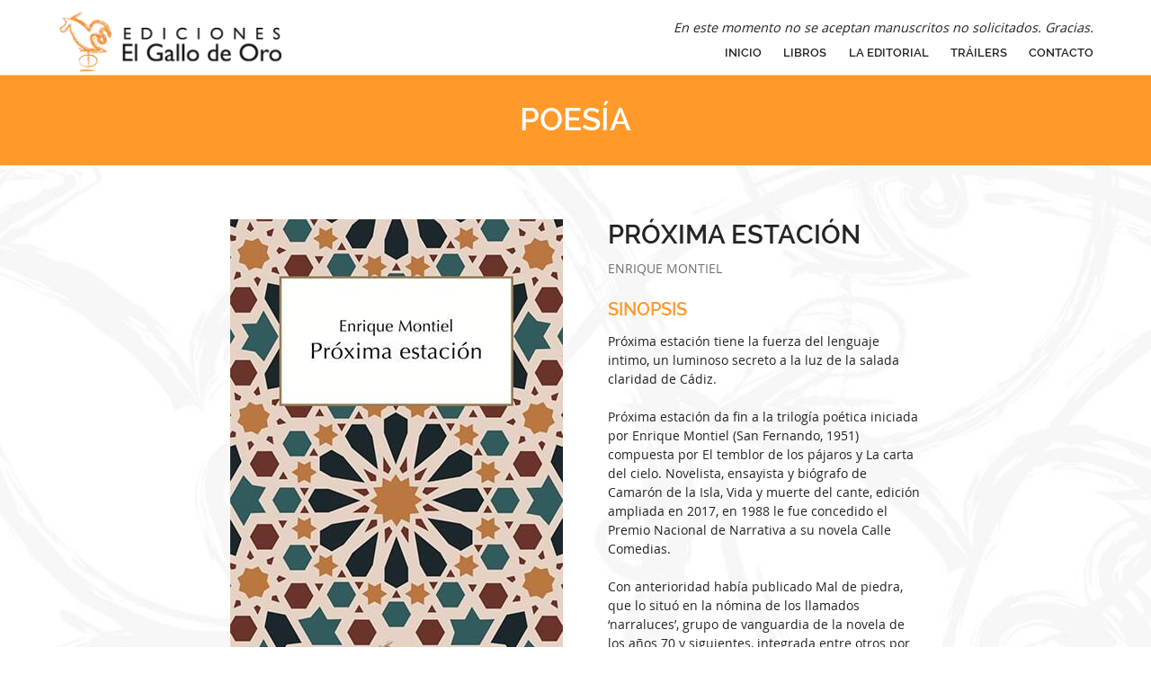

--- FILE ---
content_type: text/html;charset=UTF-8
request_url: https://www.elgallodeoroediciones.com/libros/poesia/proxima-estacion
body_size: 11992
content:
<!DOCTYPE html> <html lang="es"> <head> <meta name="viewport" content="width=device-width, initial-scale=1.0"/> <meta content="text/html;charset=utf-8" http-equiv="content-type"/> <meta name="robots" content="index,follow"/> <meta name="Keywords" content=""/> <meta name="Description" content="SINOPSISPr&oacute;xima estaci&oacute;n tiene la fuerza del lenguaje intimo, un luminoso secreto a la luz de la salada claridad de C&aacute;diz"/> <title>PRÓXIMA ESTACIÓN</title><meta name="geo.placename" content="48010 Bilbao" /> <meta name="geo.position" content="43.259905;-2.939122"/> <meta name="ICBM" content="43.259905,-2.939122"/> <meta name="theme-color" content="#ff9929"/> <meta name="msapplication-navbutton-color" content="#ff9929"/> <link rel="preload" href="/resources/fuentes/Raleway-SemiBold.woff2" as="font" crossorigin="anonymous"/><link rel="preload" href="/resources/fuentes/opensans.woff2" as="font" crossorigin="anonymous"/> <link type="image/x-icon" href="/favicon.ico" rel="shortcut icon"/> <link href="/resources/images/apple-touch-icon-57x57.png" sizes="57x57" rel="apple-touch-icon"> <link href="/resources/images/apple-touch-icon-114x114.png" sizes="114x114" rel="apple-touch-icon"> <link href="/resources/images/apple-touch-icon-144x144.png" sizes="144x144" rel="apple-touch-icon"> <style>@font-face{font-family:"Raleway-SemiBold";font-style:normal9;font-weight:normal;font-display:fallback;src:url('/resources/fuentes/Raleway-SemiBold.eot');src:url('/resources/fuentes/Raleway-SemiBold.woff2') format('woff2'),url('/resources/fuentes/Raleway-SemiBold.woff') format('woff'),url('/resources/fuentes/Raleway-SemiBold.ttf') format('truetype'),url('/resources/fuentes/Raleway-SemiBold.eot?#iefix') format('embedded-opentype'),url('Raleway-SemiBold.svg#Raleway-SemiBold') format('svg')}@font-face{font-family:"opensans";font-style:normal9;font-weight:normal;font-display:fallback;src:url('/resources/fuentes/opensans.eot');src:url('/resources/fuentes/opensans.woff2') format('woff2'),url('/resources/fuentes/opensans.woff') format('woff'),url('/resources/fuentes/opensans.ttf') format('truetype'),url('/resources/fuentes/opensans.eot?#iefix') format('embedded-opentype'),url('opensans.svg#opensans') format('svg')}object,iframe,h3,h4,h5,h6,p,blockquote,pre,abbr,address,cite,code,del,dfn,em,img,ins,kbd,q,samp,small,strong,sub,sup,var,b,i,dl,dt,dd,ol,ul,li,fieldset,form,label,legend,table,caption,tbody,tfoot,thead,tr,th,td,article,aside,canvas,details,figcaption,figure,footer,hgroup,menu,summary,time,mark,audio,video{margin:0;padding:0;border:0;outline:0;vertical-align:baseline;background:transparent}article,aside,details,figcaption,figure,footer,hgroup,menu{display:block}html,body,div,span,h1,h2,p,em,img,header,nav,section{margin:0;padding:0;border:0;outline:0;vertical-align:baseline;background:transparent}header,nav,section{display:block}nav ul{list-style:none}a{margin:0;padding:0;vertical-align:baseline;background:transparent;word-wrap:break-word;text-decoration:none;color:#ff9929}html{font-size:15px;font-size:1em}body{line-height:1.5;background-color:#fff;font-family:opensans,Arial,sans-serif;font-size:15px;font-size:1rem;color:#242424;display:block}html,body{width:100%;height:100%}section p,section div{line-height:1.5}h1,h2{color:#242424;font-family:Raleway-SemiBold,Georgia,Constantia,Lucida,serif;font-weight:normal}h1,.fh1{line-height:1.2;font-size:33px;font-size:2.2rem}h2,.fh2{line-height:1.2;font-size:30px;font-size:2rem}.fp3{font-size:.6rem}.fp2{font-size:.6rem}.fp1{font-size:.8rem}.fp{font-size:.9rem}.fm{font-size:1rem}.fm1{font-size:1.1rem}.fg{font-size:1.25rem}.fg1{font-size:1.5rem}.fg2{font-size:1.75rem}.fg3{font-size:2rem}.fg4{font-size:2.25rem}.fg5{font-size:2.5rem}.fg6{font-size:2.75rem}.fg7{font-size:3rem}.fg8{font-size:3.5rem}.fg9{font-size:4rem}.fg10{font-size:4.5rem}.lhtp2{line-height:1}.lhtp1{line-height:1.1}.lht{line-height:1.2}.lht1{line-height:1.3}.lht2{line-height:1.4}.lht3{line-height:1.5}.lht4{line-height:1.6}img.lazy{opacity:0}header{display:table;position:relative;width:100%;margin:0;box-sizing:border-box;padding:0;background:0;background-color:#fff;font-size:0;z-index:10;top:0;border-bottom:1px solid rgba(36,36,36,0.4)}header.fijo{position:fixed}header .izquierda{display:table-cell;font-family:Raleway-SemiBold,Arial,sans-serif;text-decoration:none;line-height:1.5;letter-spacing:1px;height:auto;vertical-align:middle}header .izquierda img{height:auto;display:block}header .izquierda a,header .izquierda a:hover{text-decoration:none;border-bottom:0;color:#242424}header .centro{display:none}header+*{height:auto;margin:0 auto;position:relative;width:100%;display:inline-block}nav{font-size:0;vertical-align:bottom;display:none;width:0;background-color:transparent;margin:0;color:#242424;font-family:Raleway-SemiBold,Arial,sans-serif;text-align:center;position:absolute;box-sizing:border-box;overflow-y:auto;min-height:90vh;max-height:100%}nav ul{font-size:0;background-color:transparent;display:table;width:100%;list-style:none}nav li{font-size:1rem;display:inline-block;list-style:none outside none;padding:0;background-color:transparent;margin:10px 3% 10px 0;vertical-align:middle}nav li:last-child{margin-right:0}nav li.showmenu>a,nav li.showmenu>span{background-color:#fff}nav div[class^="submenu"]{display:none;z-index:1;position:absolute;text-align:left}nav li>a,nav li>span{color:#242424;padding:2px 0;border-bottom:1px solid transparent}nav li>span>a{color:#242424}nav li.active>a,nav li.active>span{color:#242424}nav li.showmenu>a,nav li.showmenu>span{color:#242424;border-bottom:1px solid #242424}nav li.active>a,nav li.active>span{border-bottom:1px solid #242424;color:#242424;cursor:pointer}nav.nooculto{display:block}#btncontacto>a{width:40px;height:40px;display:inline-block;vertical-align:middle;padding:0;border-bottom:0;margin:0 5px 0 5%;background:transparent url("/resources/images/contactos.png") no-repeat}#btncontacto>a:first-child{background-position:0 0;margin-right:0}#btncontacto>a:nth-child(2){background-position:0 -40px}*[class^="pan"]:not([class^="pan7"]),.lista,#fver>article{background-color:#fff;color:#242424}#cookies{width:100%;position:fixed;background-color:rgba(0,0,0,.3);top:0;left:0;height:100%;z-index:10;opacity:0;-webkit-transition:opacity 1s linear;-o-transition:opacity 1s linear;-moz-transition:opacity 1s linear;transition:opacity 1s linear}#cookies.activo{opacity:1}#cookies>div{background:linear-gradient(90deg,transparent 0,transparent 5%,rgba(248,248,248,1) 5.2%,rgba(248,248,248,1) 94.8%,transparent 95%,transparent 100%);color:#333;bottom:0;margin:30% 0;padding:30px 10%;width:100%;height:auto;max-height:80%;right:0;-webkit-box-sizing:border-box;-moz-box-sizing:border-box;box-sizing:border-box;overflow-y:scroll;position:relative}#cookies>div>div{display:block;margin-top:10px;text-align:left;position:relative}#cookies>div>h3{margin-bottom:10px}#cookies .cookies>div:first-child input{display:inline-block;vertical-align:bottom;width:20px;height:20px;position:absolute;left:0;top:8px}#cookies .cookies.check>div:first-child img{margin-top:15px;cursor:pointer;position:absolute;right:0}#cookies .cookies.check.nomostrar>div:first-child img{transform:rotateZ(-90deg)}#cookies .cookies.check>div:first-child p{display:inline-block;margin:10px 0;width:100%;box-sizing:border-box;padding:0 30px 0 0;cursor:pointer}#cookies .cookies.check>div:first-child p:first-child>span{color:#080;font-size:1rem}#cookies .cookies.cbox>div:first-child{margin-left:40px}#cookies>div>div.botones{display:-webkit-box;display:-webkit-flex;display:-moz-box;display:-ms-flexbox;display:flex;-webkit-flex-wrap:wrap;-ms-flex-wrap:wrap;flex-wrap:wrap;margin-top:30px}#cookies .cookies.check>*:nth-child(n+2){visibility:visible;opacity:1;height:auto}#cookies .cookies.check.nomostrar>*:nth-child(n+2){visibility:hidden;opacity:0;height:0}#cookies .cookies.check .cookiemas{margin-top:10px;cursor:pointer}#cookies .cookies.check div:last-child{margin-top:10px}#cookies .cookies.check .cookiemas+div{display:none}#cookies>div>div.botones>.boton{padding:10px;flex-basis:42.5%;text-align:center;align-self:center;margin-left:5%;margin-top:10px;box-sizing:border-box;background-color:#fff;color:rgba(0,0,0,0.9);border:1px solid rgba(0,0,0,0.5)}#cookies>div>div.botones>.boton:hover{background-color:#888;color:#fff}#cookies>div>div.botones>.boton:first-child,#cookies>div>div.botones>.boton:first-child:hover{flex-basis:90%;background-color:red;color:#fff;margin:auto;border:1px solid red}#cookies>div>div.botones>.seleccion{display:none}#cookies.configurar>div>div.botones>.seleccion{display:inline-block;margin-top:0}#cookies.configurar>div>div.botones>.configurar,#cookies.configurar>div>div.botones>.rechazar{display:none}#cookies.configurar>div>div.botones>.boton{flex-basis:60%}#cookies.configurar>div>div.botones>.boton:first-child,#cookies.configurar>div>div.botones>.boton:first-child:hover{flex-basis:35%}p.configcookies{border-bottom:1px solid;display:inline-block;margin-bottom:10px;cursor:pointer}.boton,.boton2,.boton3,.boton4,a.boton,a.boton2,a.boton3,a.boton4{outline:0;cursor:pointer;text-align:center;padding:10px 40px;position:relative;text-decoration:none;-webkit-border-radius:2px;-moz-border-radius:2px;border-radius:2px;display:inline-block;color:#fff;background-color:#ff9929;border:1px solid transparent}.boton:hover,.boton2:hover{background-color:#dd8423;border-color:#dd8423;color:#fff}.boton2{padding:20px 30px}.boton3,a.boton3{color:#ff9929;border:solid 1px #fff;background:#fff}.boton3:hover,a.boton3:hover{color:#dd8423;border:solid 1px #fff;background:#fff}.boton4,a.boton4{background-color:#dd8423;z-index:1}.boton4,.boton4:hover{border:0}.boton4:before{content:"";position:absolute;top:0;left:0;width:100%;text-align:center;height:0;z-index:2;padding:0;background-color:#ff9929;-webkit-border-radius:2px;-moz-border-radius:2px;border-radius:2px;box-sizing:border-box}.boton4:before{-webkit-transition:height .5s ease-in,opacity .5s cubic-bezier(0.0,1.0,0.0,1.0);-moz-transition:height .5s ease-in,opacity .5s cubic-bezier(0.0,1.0,0.0,1.0);-o-transition:height .5s ease-in,opacity .5s cubic-bezier(0.0,1.0,0.0,1.0);-ms-transition:height .5s ease-in,opacity .5s cubic-bezier(0.0,1.0,0.0,1.0);transition:height .5s ease-in}.boton4:hover:before{height:100%}.boton4>span{z-index:3;position:relative;padding:0;margin:0}a.boton4:hover{color:#fff}.boton5{display:inline-block;outline:0;cursor:pointer;text-align:center;position:relative;text-decoration:none;text-shadow:0 1px 1px rgba(0,0,0,.3);-webkit-box-shadow:0 1px 2px rgba(0,0,0,.2);-moz-box-shadow:0 1px 2px rgba(0,0,0,.2);box-shadow:0 1px 2px rgba(0,0,0,.2);border-bottom:0;margin:1%;color:#fff;background:#ff9929;background:-webkit-gradient(linear,left top,left bottom,from(#ff9929),to(#dd8423));background:-moz-linear-gradient(top,#ff9929,#dd8423)}.boton5:hover,a.boton5:hover{color:#fff;background:-webkit-gradient(linear,left top,left bottom,from(#dd8423),to(#dd8423));background:-moz-linear-gradient(top,#dd8423,#dd8423);border-bottom:0}.ico-telg,.ico-mailg,.ico-movg,.ico-tel,.ico-mail,.ico-mov,.ico-print,.ico-loc,.ico-login{display:inline-block !important;vertical-align:bottom;padding:0;border-bottom:0;margin:5px;background:transparent url("/resources/images/iconos.png") no-repeat}.ico-telg,.ico-mailg,.ico-movg{width:28px;height:28px;vertical-align:bottom}.ico-tel,.ico-mail,.ico-mov,.ico-print,.ico-loc,.ico-login{width:22px;height:22px;vertical-align:middle}.ico-telg{background-position:-50px 0}.ico-mailg{background-position:-50px -28px}.ico-movg{background-position:-50px -56px}.ico-tel{background-position:-78px 0}.ico-mail{background-position:-78px -22px}.ico-mov{background-position:-78px -44px}.ico-print{background-position:-78px -66px}.ico-loc{background-position:-78px -88px}.ico-login{background-position:-78px -110px}.peso .grupo3{font-size:0}.grupo3 h1{line-height:1.2;font-size:33px;font-size:2.2rem}.grupo3 h2{line-height:1.2;font-size:30px;font-size:2rem}.grupo3 h3{line-height:1.2;font-size:28.5px;font-size:1.9rem}.grupo3 h4{line-height:1.2;font-size:27px;font-size:1.8rem}.peso .grupo4{font-size:0}.grupo4 h1{line-height:1.2;font-size:33px;font-size:2.2rem}.grupo4 h2{line-height:1.2;font-size:30px;font-size:2rem}.grupo4 h3{line-height:1.2;font-size:28.5px;font-size:1.9rem}.grupo4 h4{line-height:1.2;font-size:27px;font-size:1.8rem}.pan6_20{padding:4%;text-align:center}.pan6_20.medio{width:92%}.pan6_20 .address+.localizacion{margin-top:4.34%}.pan6_20 .address>p{margin-bottom:10px}.pan6_20 .address>p:first-child{color:#242424;margin-bottom:20px;font-size:1.8rem;font-family:Raleway-SemiBold,Georgia,Constantia,Lucida,serif}.pan6_20 .address .horario{margin-top:20px}.pan6_20 .address .horario>p:first-child{margin-bottom:5px}.pan6_20 iframe{margin-top:20px;max-height:300px;width:100%}section>*+.listado{margin-top:30px}.pan8_2 .ayuda{width:auto}.pan8_2 label{width:100%;text-align:left;display:block}.pan8_2 ol{padding:0;margin:0}.pan8_2 li{padding:0;margin:0 0 30px 0;float:left;width:100%;list-style-type:none}.pan8_2 input,.pan8_2 textarea{border-radius:0}.pan8_2 input:not([type="checkbox"]),.pan8_2 textarea{-webkit-appearance:none;text-align:left;border:1px solid rgba(255,153,41,0.5);width:96%;padding:2%}.pan8_2 input:focus,.pan8_2 textarea:focus{outline:0;border:1px solid rgba(255,153,41,1)}.pan8_2 .alerta{width:94%;text-align:left}.peso input.inputerror,.peso textarea.inputerror{border:1px solid #ff1a1a}.pan8_2 .actions{border-top:0;margin:20px 0 0;padding:15px 5%;width:90%}.pan8_2 .actions input{display:block;margin:auto;padding:4px;text-align:center;width:100px;box-sizing:border-box}.pan8_2>p+#fcontacto{margin-top:30px}.pan8_2 #fcontacto>p:first-child{margin-bottom:10px}.pan8_2 #recaptcha_widget_div{margin-top:40px}.pan8_2 .actions>button{margin:0 auto;display:block;width:auto;text-align:center;padding:4% 15%}.pan8_2 #acepto+label{width:auto;display:inline}.pan8_2 button.enviar{opacity:1}.pan8_2 button.enviar.noacepto{opacity:.6;cursor:default}.pan8_2 button.enviar.noacepto:hover{cursor:not-allowed}.posimg0>.imgs{float:left;font-size:0}.posimg0>.imgs>*{font-size:1rem}.posimg1>.imgs{float:right;font-size:0}.posimg1>.imgs>*{font-size:1rem}.posimg2>.imgs{margin:0 auto;text-align:center}.posimg2>.imgs+*{margin-top:30px}.posimg3>.imgs{margin:0 auto 0;text-align:center;font-size:0}.posimg3>.imgs>*{font-size:1rem}.posimg3>.imgs{margin:0 auto;text-align:center}.posimg3>*+.imgs{margin-top:30px}.tam2,.tam3,.tam5,.tam10{position:relative;display:inline-block;box-sizing:border-box;font-size:1rem;vertical-align:top}.tam2.m6262{width:90%;margin:15px 5%;position:relative;box-sizing:border-box;display:inline-block;vertical-align:top}.tam3.m6262{margin:30px 2%;width:30.65%;position:relative;box-sizing:border-box;display:inline-block;vertical-align:top}.tam5.m6202{margin:15px 1.5% 0;width:97%}.tam5.m6262{margin:15px 1.5%;width:97%}.tam10.m0{width:100%}.tam10.m60{margin:0 0 30px 0;width:100%}.tam10.mE0E{margin:0 5%;width:90%}.tam10.m6000{margin:15px 0 0;width:100%}.tam10.m6565{margin:15px 5%;width:90%}.tam10.m6B6B{margin:15px 5%;width:90%}.tam10.mCECE{margin:30px 5%;width:90%}.tam10.m204002CC{margin:20px auto;width:90%;display:block;box-sizing:content-box}.tam10.m204002CC:after{content:" ";display:block;clear:both}.tam10.m302102CC{margin:20px auto;width:90%;display:block}.tam10.m40100266{margin:15px auto;width:90%;display:block}.b4040{padding:6% 0}.b4444{padding:8% 4%}.b4C4C{padding:8% 4%}.b5514444{padding:4%;border:1px solid rgba(0,0,0,0.4);border-radius:5px}.tipocab1067>h1,.tipocab1067>h2,.tipocab1067>h3,.tipocab1067>h4{padding:30px 5%;width:100%;box-sizing:border-box;text-align:center;font-size:2rem;background-color:#ff9929;background-size:100% auto;color:#fff;margin-bottom:30px}.tipocab1067>h1,.tipocab1067>h1 a,.tipocab1067>h2,.tipocab1067>h2 a,.tipocab1067>h3,.tipocab1067>h3 a,.tipocab1067>h4,.tipocab1067>h4 a{color:#fff}.tipocab60>h1+*,.tipocab60>h2+*,.tipocab60>h3+*{margin-top:20px}.tipocab60>.imgs{margin-left:auto;margin-right:auto}.tipocab60.posimg3>.imgs{margin-top:30px}.tipocab62>h1{display:inline-block;padding:10px 20px 8px;background-color:#fff;border:1px solid #ff9929;border-radius:2px 2px 2px 2px;-moz-border-radius:2px 2px 2px 2px;-webkit-border-radius:2px 2px 2px 2px}.tipocab62>h1,.tipocab62>h1 a{color:#ff9929}.peso .tipocab62>h1+*{margin-top:30px}.tipocab62>h2{display:inline-block;padding:10px 20px 8px;background-color:#fff;border:1px solid #ff9929;border-radius:2px 2px 2px 2px;-moz-border-radius:2px 2px 2px 2px;-webkit-border-radius:2px 2px 2px 2px}.tipocab62>h2,.tipocab62>h2 a{color:#ff9929}.peso .tipocab62>h2+*{margin-top:30px}.tipocab65{text-align:center}.tipocab65>h1+*,.tipocab65>h2+*,.tipocab65>h3+*{margin-top:20px}.tipocab65>.imgs{margin-left:auto;margin-right:auto}.tipocab65.posimg2>.imgs+*{margin-top:20px}.tipocab65.posimg3>.imgs{margin-top:20px}.tipocabC4>h1,.tipocabC4>h2,.tipocabC4>h3,.tipocabC4>h4{text-align:center}.tipocabC4>h1+*,.tipocabC4>h2+*,.tipocabC4>h3+*,.tipocabC4>h4+*{margin-top:40px}.tipocabC4>.imgs{margin-left:auto;margin-right:auto}.tipocabC4.posimg2>.imgs+*{margin-top:30px}.tamimg0 .imgs{width:100px;min-height:75px;position:relative}.tamimg0 .imgs_in>*{width:100px;min-height:75px;float:left}.tamimg0 .imgs img,.tamimg0 .imgs iframe,.tamimg0 .imgs object{position:relative;float:left;width:100px;height:75px;overflow:hidden;margin:0 5px 5px 0}.tamimg1 .imgs{width:100%;height:auto;position:relative}.tamimg1 .imgs_in>*{width:100%;height:auto;float:left;margin:0 5px 0 0}.tamimg1 .imgs img,.tamimg1 .imgs iframe,.tamimg1 .imgs object{position:relative;float:left;width:100%;height:auto;overflow:hidden}.tamimg3 .imgs{width:100%;height:auto;position:relative}.tamimg3 .imgs_in>*{width:100%;height:auto;float:left}.tamimg3 .imgs img,.tamimg3 .imgs iframe,.tamimg3 .imgs object{position:relative;float:left;width:100%;height:auto;overflow:hidden;margin:0}.tamimg4 .imgs{width:100%;height:auto;position:relative}.tamimg4 .imgs_in>*{width:100%;height:auto;float:left}.tamimg4 .imgs img,.tamimg4 .imgs iframe,.tamimg4 .imgs object{position:relative;float:left;width:100%;height:auto;overflow:hidden;margin:0}.tamimg5>.imgs{width:100%;height:auto;position:relative}.tamimg5>.imgs div[data-href],.tamimg5>.imgs .imgs_in>*{width:100%;height:auto;float:left}.tamimg5>.imgs img,.tamimg5>.imgs iframe,.tamimg5>.imgs object{position:relative;float:left;width:100%;height:auto;overflow:hidden;margin:0}.tamimg3004 .imgs{width:100%;height:auto;position:relative}.tamimg3004 .imgs_in>*{width:100%;height:auto;float:left}.tamimg3004 .imgs img,.tamimg3004 .imgs iframe,.tamimg3004 .imgs object{position:relative;float:left;width:100%;height:auto;overflow:hidden}.tipoimg0 .imgs_in>*{margin:0 0 20px 0;display:inline-block;float:none}.tipoimg1 .imgs,.tipoimg3 .imgs{position:relative}.tipoimg1 .imgs span.scrollIzquierda:hover,.tipoimg3 .imgs span.scrollIzquierda:hover,.tipoimg1 .imgs span.scrollDerecha:hover,.tipoimg3 .imgs span.scrollDerecha:hover{background-color:rgba(0,0,0,0.3);opacity:.5;cursor:pointer}.tipoimg1 .imgs span.scrollIzquierda,.tipoimg3 .imgs span.scrollIzquierda{background-image:url("/resources/images/flecha_izq.png");background-position:left center;padding-left:5px;left:0}.tipoimg1 .imgs span.scrollDerecha,.tipoimg3 .imgs span.scrollDerecha{background-image:url("/resources/images/flecha_dcha.png");background-position:right center;padding-right:5px;right:0}.tipoimg1 .imgs span.scrollIzquierda,.tipoimg3 .imgs span.scrollIzquierda,.tipoimg1 .imgs span.scrollDerecha,.tipoimg3 .imgs span.scrollDerecha{background-position:center center;background-repeat:no-repeat;border-bottom:medium none;display:block;position:absolute;top:50%;width:40px;z-index:5;height:30%;min-height:0;-webkit-transform:translateY(-50%);-moz-transform:translateY(-50%);-ms-transform:translateY(-50%);-o-transform:translateY(-50%)}.tipoimg1 .imgs div[data-href]>img,.tipoimg3 .imgs div[data-href]>img{cursor:pointer}.tipoimg1.tamimg1.posimg3.imglen3>.imgs{margin:20px auto 0;width:730px;min-height:180px}.peso .grupo1>*:first-child{margin-top:0}.peso .grupo1>*:last-child{margin-bottom:0}div[class^="grupo"]{font-size:0}div[class^="grupo"]>*{font-size:1rem}header{border-bottom:1px solid rgba(255,153,41,.4)}#inicio #pos0.tipocab60.posimg1>.imgs{box-shadow:5px 5px 15px rgba(0,0,0,.5)}.tamimg11001 .imgs,.tamimg11097 .imgs{width:100%;height:auto;position:relative;margin:auto}.tamimg11001 .imgs_in>*,.tamimg11097 .imgs_in>*{width:100%;height:auto;float:left;margin:0 5px 0 0}.tamimg11001 .imgs img,.tamimg11001 .imgs iframe,.tamimg11001 .imgs object,.tamimg11097 .imgs img,.tamimg11097 .imgs iframe,.tamimg11097 .imgs object{position:relative;float:left;width:100%;height:auto;overflow:hidden}.tamimg11002 .imgs,.tamimg11098 .imgs{width:100%;height:auto;position:relative;margin:auto}.tamimg11002 .imgs_in>*,.tamimg11098 .imgs_in>*{width:100%;height:auto;float:left}.tamimg11002 .imgs img,.tamimg11002 .imgs iframe,.tamimg11002 .imgs object,.tamimg11098 .imgs img,.tamimg11098 .imgs iframe,.tamimg11098 .imgs object{position:relative;float:left;width:100%;height:auto;overflow:hidden;margin:0}.tamimg11099 .imgs{width:100%;height:auto;position:relative;margin:auto}.tamimg11099 .imgs_in>*{width:100%;height:auto;float:left}.tamimg11099 .imgs img,.tamimg11099 .imgs iframe,.tamimg11099 .imgs object{position:relative;float:left;width:100%;height:auto;overflow:hidden;margin:0}.posimg2 .imgs+*{margin-top:20px}#libros_gallorojo #pos0 .descripcion,#libros_miscelanea #pos0 .descripcion,#libros_galloverde #pos0 .descripcion,#libros_fueradecoleccion #pos0 .descripcion,#libros_gallonegro #pos0 .descripcion,#libros_temaslocales #pos0 .descripcion,#libros_laedaddeoro #pos0 .descripcion,#libros_christian_bobin #pos0 .descripcion,#libros_blas_de_otero #pos0 .descripcion,#libros_miguel_de_unamuno #pos0 .descripcion,#libros_sierpe_editorial #pos0 .descripcion,#libros_distribucion_portugal #pos0 .descripcion{margin:20px 0}#libros_gallorojo .pan7_6 .lista,#libros_miscelanea .pan7_6 .lista,#libros_galloverde .pan7_6 .lista,#libros_fueradecoleccion .pan7_6 .lista,#libros_gallonegro .pan7_6 .lista,#libros_temaslocales .pan7_6 .lista,#libros_laedaddeoro .pan7_6 .lista,#libros_christian_bobin .pan7_6 .lista,#libros_blas_de_otero .pan7_6 .lista,#libros_miguel_de_unamuno .pan7_6 .lista,#libros_sierpe_editorial .pan7_6 .lista,#libros_distribucion_portugal .pan7_6 .lista{transition:box-shadow 1s}#libros_gallorojo .pan7_6 .lista>a,#libros_miscelanea .pan7_6 .lista>a,#libros_galloverde .pan7_6 .lista>a,#libros_fueradecoleccion .pan7_6 .lista>a,#libros_gallonegro .pan7_6 .lista>a,#libros_temaslocales .pan7_6 .lista>a,#libros_laedaddeoro .pan7_6 .lista>a,#libros_christian_bobin .pan7_6 .lista>a,#libros_blas_de_otero .pan7_6 .lista>a,#libros_miguel_de_unamuno .pan7_6 .lista>a,#libros_sierpe_editorial .pan7_6 .lista>a,#libros_distribucion_portugal .pan7_6 .lista>a{padding-bottom:20px;display:block}#libros_gallorojo .pan7_6 .lista>a>*:not(.imgs),#libros_miscelanea .pan7_6 .lista>a>*:not(.imgs),#libros_galloverde .pan7_6 .lista>a>*:not(.imgs),#libros_fueradecoleccion .pan7_6 .lista>a>*:not(.imgs),#libros_gallonegro .pan7_6 .lista>a>*:not(.imgs),#libros_temaslocales .pan7_6 .lista>a>*:not(.imgs),#libros_laedaddeoro .pan7_6 .lista>a>*:not(.imgs),#libros_christian_bobin .pan7_6 .lista>a>*:not(.imgs),#libros_blas_de_otero .pan7_6 .lista>a>*:not(.imgs),#libros_miguel_de_unamuno .pan7_6 .lista>a>*:not(.imgs),#libros_sierpe_editorial .pan7_6 .lista>a>*:not(.imgs),#libros_distribucion_portugal .pan7_6 .lista>a>*:not(.imgs){padding:0 5px;box-sizing:border-box}.pan11_1 h2,#libros #pos0 h2,#libros_gallorojo #pos0 h2,#libros_miscelanea #pos0 h2,#libros_galloverde #pos0 h2,#libros_fueradecoleccion #pos0 h2,#libros_gallonegro #pos0 h2,#libros_temaslocales #pos0 h2,#libros_laedaddeoro #pos0 h2,#libros_christian_bobin #pos0 h2,#libros_blas_de_otero #pos0 h2,#libros_miguel_de_unamuno #pos0 h2,#libros_sierpe_editorial #pos0 h2,#libros_distribucion_portugal #pos0 h2{font-family:'Raleway-SemiBold'}.pan7_20{border:1px solid rgba(255,153,41,.4);padding-bottom:30px;background-color:#fff;transition:all 1s}.peso .pan7_20 h2{font-size:1.4rem;color:#000;margin-bottom:10px;font-family:'Raleway-SemiBold'}.pan7_20 p,.pan11_1 h2+p{color:#707070}.pan7_20 h2,.pan7_20 p{transition:color 1s}.lista.li4 h2,#inicio .lista h3{font-size:1.2rem;color:#000;font-family:'Raleway-SemiBold'}.lista.li4 .inmo,#inicio .lista .inmo{margin-top:10px;color:#707070}section.pan11_1 .imgs>.inmo{margin-top:30px;display:inline-block;width:100%}section.pan11_1 .imgs+div>h2+p{margin-top:10px}section.pan11_1 .imgs+div>.descripcion{margin-top:20px}section.pan11_1 .inmo>p:first-child{background-color:#ff9929;padding:10px;margin-bottom:10px;color:#fff}section.pan11_1 .inmo>p:not(:first-child){margin:5px 10px 0}section.pan11_1 .inmo .tit{margin-right:10px;font-weight:600;width:150px;display:inline-block}section.pan11_1 .inmo .tit:after{content:":"}section.pan11_1 .inmo .precio{font-size:1.2rem;margin-right:5px}section.pan11_1 .inmo .precio:after{content:"\20AC";margin-left:2px}#trailers .pan7_6 h2{font-size:1.4rem}.titulo{font-size:1.4rem;color:#ff9929;margin-bottom:10px;display:inline-block;font-family:'Raleway-SemiBold'}.imgs{overflow:hidden}.imgs a,a.noborder{border-bottom:none !important}.peso .descripcion img:not(.imglibre),.peso .descripcion iframe:not(.imglibre),.peso .descripcion object:not(.imglibre){max-width:100%}.margen{margin:20px}.margentbc{margin:20px auto}.margentbl{margin:20px 0 20px 20px}.margentbd{margin:20px 20px 20px 0}.margentc{margin:20px auto 0 auto}.margentl{margin:20px 0 0 20px}.margentd{margin:20px 20px 0 0}.margenbc{margin:0 auto 20px auto}.margenbl{margin:0 0 20px 20px}.margenbd{margin:0 20px 20px 0}.enlinea{display:inline-block}.enbloque{display:block}.videodetector{display:inline-block;position:relative}.videodetector object{display:inline-block}.videodetector img{background-color:#aaa}.videodetector>button{background:url('/resources/images/play-video.svg') no-repeat center center;background-size:20%;position:absolute;cursor:pointer;opacity:.5;top:0;left:0;width:100%;height:100%;border:0;z-index:1}.btn,a.btn{outline:0;cursor:pointer;text-align:left;padding:5px 10px;position:relative;text-decoration:none;-webkit-border-radius:2px;-moz-border-radius:2px;border-radius:2px;margin:5px 0;color:#fff;background:#ff9929;line-height:24px}.btn span{width:24px;height:24px;margin:0 10px 0 0;vertical-align:middle;display:inline-block;background:transparent url("/resources/images/iconos24.png") no-repeat}#libros #pos7{display:none}@media screen and (max-width:550px){.fg6{font-size:2.3rem}.fg7{font-size:2.4rem}.fg9{font-size:2.5rem}.fg10{font-size:2.6rem}header .izquierda{width:40%;text-align:center}header .izquierda img{margin:0 0 0 5%;width:100%}header .izquierda .titentradilla{margin:5px 0;text-align:center;width:100%}nav{top:0;right:0;text-align:right;z-index:1000;transition:width .3s ease-in-out}nav.active{width:100%}nav>div{position:relative}header .navegador{background-color:#242424}header nav div[class^="submenu"]{border:0}header .navegador>ul li[id^="submenu"]>div{display:block}header .navegador ul li[id^="submenu"]>span{background-color:#242424;color:#fff;border-bottom:0}header .navegador a{width:100%}header .navegador ul li[id^="submenu"]>span>a{color:#fff}header .navegador ul li[id^="submenu"]>span::after{width:8px;height:15px;content:' ';display:inline-block;margin-right:5px;float:right;opacity:.5;-webkit-transition:.5s linear;-moz-transition:.5s linear;-o-transition:.5s linear;transition:.5s linear;background:transparent right center url(/resources/images/flecha_dcha_m.png) no-repeat}header .navegador ul li[id^="submenu"].showmenu>span::after{-ms-transform:rotateZ(90deg);-webkit-transform:rotateZ(90deg);transform:rotateZ(90deg)}nav li{border-bottom:1px solid rgba(0,0,0,0.2);font-size:1.2rem;margin:0;padding:0;width:100%;text-align:left}nav li.active>a,nav li.active>span{border-bottom:0;background-color:#242424;color:#fff}nav li.active>span>a{color:#fff}nav li>a,nav li>span{display:block;margin:0;padding:15px 5px 15px 20px;width:100%;box-sizing:border-box;border-bottom:0;color:#fff}nav li li>span,nav li li>a{font-size:1.1rem;padding-left:35px}nav li li li>span,nav li li li>a{padding-left:50px}nav li li li li>span,nav li li li li>a{padding-left:65px}nav li:hover>a{color:#fff;background-color:#242424}nav div[class^="submenu"]>ul{background-color:transparent;margin:0;padding:0;width:100%;z-index:1;display:block}nav div[class^="submenu"]>ul li>a,nav div[class^="submenu"]>ul li>span{width:100%}nav li.showmenu>div{width:100%;position:initial}nav li.showmenu>div>ul>li{padding:0;width:100%}nav li.showmenu>div>ul>li:not(:last-child){padding:0;border-right:0}#btncontacto{display:table-cell;background:none repeat scroll 0 0 #fff;border:0;padding:0;text-align:right;width:100%;box-sizing:border-box;vertical-align:middle}#btncontacto p{display:inline-block;color:#242424;border-bottom:1px solid #242424;font-size:1.1rem}#btncontacto+div{color:#242424;background:none repeat scroll 0 0 #fff;border:0;margin-top:20px}#btnmenu{display:inline-block;margin:5px 0 5px 5%;line-height:1.125em;cursor:pointer;vertical-align:middle;width:40px;height:40px;position:relative}#btnmenu .linea{display:block;-webkit-border-radius:5px;-moz-border-radius:5px;border-radius:5px;height:3px;margin:0;width:70%;left:12.5%;position:absolute;background-color:#242424;-webkit-transition:1s ease-in-out;-moz-transition:1s ease-in-out;-o-transition:1s ease-in-out;transition:1s ease-in-out}#btnmenu.active .linea{width:95%;margin:0;left:0;height:5px}#btnmenu .texto{display:block;font-size:9px;top:36px;position:absolute;bottom:0;left:13%}#btnmenu .linea:first-child{top:5px}#btnmenu .linea:nth-child(2){top:15px}#btnmenu .linea:nth-child(3){top:25px}#btnmenu.active .linea:first-child{transform:translate(0,12px) rotateZ(45deg);top:0}#btnmenu.active .linea:nth-child(2){width:0;top:18px}#btnmenu.active .linea:nth-child(3){transform:translate(0,-12px) rotateZ(-45deg);bottom:12px;top:initial}.tam3.m6262{width:90%;margin:15px 5%}.tam5.m6202{margin:30px 1.5% 0;width:97%}.tam10.m60{margin:0 0 15px 0;width:100%;position:relative;box-sizing:border-box}.pan7_3>a{margin:0 0 5.81%;text-align:left}.pan8_2 input:not([type="checkbox"]),.pan8_2 textarea{width:100%;margin:2px 0}.peso .tipocab62>.imgs{margin-left:auto;margin-right:auto}.tipocab1067>h1,.tipocab1067>h2,.tipocab1067>h3,.tipocab1067>h4{font-size:2.2rem}.b5514444{padding:6%}.posimg0>.imgs{display:block;float:none;margin:0 auto}.posimg0>.imgs+*{margin-top:20px}.posimg1>.imgs{display:block;float:none;margin:0 auto}.posimg1>.imgs+*{margin-top:20px}.posimg3>.imgs{margin:20px auto 0}.posimg3>.imgs a{text-align:center}.peso .grupo2>*{width:100%;margin-left:0;margin-right:0}.grupo2>*:first-child{margin-top:0}.grupo2>*:last-child{margin-bottom:0}body.peso .grupo3>*{width:100%;margin-left:0;margin-right:0}.peso .grupo3>*:first-child{margin-top:0}.peso .grupo3>*:last-child{margin-bottom:0}.peso .grupo4>*{width:100%;margin-left:0;margin-right:0}.grupo4>*:first-child{margin-top:0}.grupo4>*:last-child{margin-bottom:0}.columna3{-webkit-column-count:1;-moz-column-count:1;column-count:1}.columna2{-webkit-column-count:1;-moz-column-count:1;column-count:1}}@media screen and (max-width:1000px) and (min-width:551px){header .izquierda{width:22%;margin:5px 0 5px 10%;float:left}header .izquierda .titentradilla{width:100%;margin:5px 0}header .izquierda img{width:275px}nav{top:0;right:0;text-align:right;z-index:1000;transition:width .3s ease-in-out}nav.active{width:60%}nav>div{position:relative}header .navegador{background-color:#242424}header nav div[class^="submenu"]{border:0}header .navegador>ul li[id^="submenu"]{border-bottom:0}header .navegador>ul li[id^="submenu"]>div{display:block}header .navegador ul li[id^="submenu"]>span{background-color:#242424;color:#fff;border-bottom:0}header .navegador a{width:100%}header .navegador ul li[id^="submenu"]>span>a{color:#fff}header .navegador ul li[id^="submenu"]>span::after{width:8px;height:15px;content:' ';display:inline-block;margin-right:5px;float:right;opacity:.5;-webkit-transition:.5s linear;-moz-transition:.5s linear;-o-transition:.5s linear;transition:.5s linear;background:transparent right center url(/resources/images/flecha_dcha_m.png) no-repeat}header .navegador ul li[id^="submenu"].showmenu>span::after{-ms-transform:rotateZ(90deg);-webkit-transform:rotateZ(90deg);transform:rotateZ(90deg)}nav li{border-bottom:1px solid rgba(0,0,0,0.2);font-size:1.2rem;margin:0;padding:0;width:100%;text-align:left}nav li.active>a,nav li.active>span{border-bottom:0;background-color:#242424;color:#fff}nav li.active>span>a{color:#fff}nav li>a,nav li>span{display:block;margin:0;padding:15px 5px 15px 20px;width:100%;box-sizing:border-box;border-bottom:0;color:#ccc}nav li li>span,nav li li>a{font-size:1.1rem;padding-left:40px}nav li li li>span,nav li li li>a{padding-left:60px}nav li li li li>span,nav li li li li>a{padding-left:80px}nav li:hover>a{color:#fff;background-color:#242424}nav div[class^="submenu"]>ul{background-color:transparent;margin:0;padding:0;width:100%;z-index:1;display:block}nav div[class^="submenu"]>ul li>a,nav div[class^="submenu"]>ul li>span{width:100%}nav li.showmenu>div{width:100%;position:initial}nav li.showmenu>div>ul>li{padding:0;width:100%}nav li.showmenu>div>ul>li:not(:last-child){padding:0;border-right:0}#btncontacto{display:table-cell;border:0;padding:0 5% 0 0;text-align:right;width:100%;box-sizing:border-box;vertical-align:middle}#btncontacto p{display:inline-block;color:#242424;border-bottom:1px solid #242424;font-size:1.1rem}#btncontacto+div{color:#242424;background:none repeat scroll 0 0 #fff;border:0;margin-top:20px}#btnmenu{display:inline-block;margin:5px 0 5px 5%;line-height:1.125em;cursor:pointer;vertical-align:middle;width:40px;height:40px;position:relative}#btnmenu .linea{display:block;-webkit-border-radius:5px;-moz-border-radius:5px;border-radius:5px;height:3px;margin:0;width:70%;left:12.5%;position:absolute;background-color:#242424;-webkit-transition:1s ease-in-out;-moz-transition:1s ease-in-out;-o-transition:1s ease-in-out;transition:1s ease-in-out}#btnmenu.active .linea{width:100%;margin:0;left:0;height:5px}#btnmenu .texto{display:block;font-size:9px;top:36px;position:absolute;bottom:0;left:13%}#btnmenu .linea:first-child{top:5px}#btnmenu .linea:nth-child(2){top:15px}#btnmenu .linea:nth-child(3){top:25px}#btnmenu.active .linea:first-child{transform:translate(0,12px) rotateZ(45deg);top:0}#btnmenu.active .linea:nth-child(2){width:0;top:18px}#btnmenu.active .linea:nth-child(3){transform:translate(0,-12px) rotateZ(-45deg);bottom:12px;top:initial}.fg6{font-size:2.4rem}.fg7{font-size:2.6rem}.fg9{font-size:2.8rem}.fg10{font-size:3rem}.columna3{-webkit-column-count:2;-moz-column-count:2;column-count:2}.tam10.m60{margin:0 0 20px 0;width:100%;position:relative;box-sizing:border-box}.tam2.m6262{margin:20px 5%}.tam3.m6262{width:90%;margin:15px 5%}.tam5.m6202{margin:20px 5% 0;width:90%}.tam10.m204002CC{margin:30px auto;width:500px}.tam10.mE0E{margin:0 15%;width:70%}.tam10.m6000{margin:20px 0 0}.tam10.m6565{margin:20px 5%}.tam10.m6B6B{margin:20px 8%;width:84%}.tam10.mCECE{margin:30px 15%;width:70%}.tam10.m302102CC{margin:30px auto;width:502px}.tam10.m40100266{margin:20px auto;width:500px}.b4C4C{padding:4% 8%}.pan7_3>a{margin:0 0 5.81%;text-align:left}.pan7_3>a:first-child{margin-top:5.81%}.pan8_2 input[type="text"],.pan8_2 input[type="email"],.pan8_2 textarea{width:94%;margin:2px 0}.tipocab60>h1+*,.tipocab60>h2+*,.tipocab60>h3+*{margin-top:15px}body.peso .tipocab60>.imgs{margin-left:auto;margin-right:auto}.peso .tipocab62>.imgs{margin-left:auto;margin-right:auto}.tipocab1067>h1,.tipocab1067>h2,.tipocab1067>h3,.tipocab1067>h4{font-size:2.4rem}.tamimg1 .imgs{width:500px;min-height:375px}.tamimg1 .imgs img,.tamimg1 .imgs iframe,.tamimg1 .imgs object{width:500px;height:375px}.tamimg3 .imgs,.tamimg3 .imgs_in>*{width:500px;min-height:375px}.tamimg3 .imgs img,.tamimg3 .imgs iframe,.tamimg3 .imgs object{width:500px;height:375px}.tamimg4 .imgs{width:500px;min-height:400px}.tamimg4 .imgs_in>*{min-height:400px;width:500px}.tamimg4 .imgs img,.tamimg4 .imgs iframe,.tamimg4 .imgs object{width:500px;height:400px}.tamimg5>.imgs,.tamimg5>.imgs a{width:500px;min-height:375px}.tamimg5>.imgs img,.tamimg5>.imgs iframe,.tamimg5>.imgs object{width:500px;height:375px}.tamimg3004 .imgs,.tamimg3004 .imgs>div a{min-height:281.25px;width:500px}.tamimg3004 .imgs img,.tamimg3004 .imgs iframe,.tamimg3004 .imgs object{width:500px;height:281.25px}.b5514444{padding:5%}.posimg0>.imgs{display:block;float:none;margin:0 auto}.posimg0>.imgs+*{margin-top:20px}.posimg1>.imgs{display:block;float:none;margin:0 auto}.posimg1>.imgs+*{margin-top:20px}.posimg3>.imgs{margin:20px auto 0}.posimg3>.imgs a{text-align:center}.boton,.boton2,.boton3,.boton4,a.boton,a.boton2,a.boton3,a.boton4{text-align:center}.peso .grupo2>*{width:100%;margin-left:0;margin-right:0}.grupo2>*:first-child{margin-top:0}.grupo2>*:last-child{margin-bottom:0}body.peso .grupo3>*{width:100%;margin-left:0;margin-right:0}.peso .grupo3>*:first-child{margin-top:0}.peso .grupo3>*:last-child{margin-bottom:0}.peso .grupo4>*{width:100%;margin-left:0;margin-right:0}.grupo4>*:first-child{margin-top:0}.grupo4>*:last-child{margin-bottom:0}.tamimg11001 .imgs,.tamimg11097 .imgs{width:370px;min-height:559px}.tamimg11001 .imgs img,.tamimg11001 .imgs iframe,.tamimg11001 .imgs object,.tamimg11097 .imgs img,.tamimg11097 .imgs iframe,.tamimg11097 .imgs object{width:370px;height:559px}.tamimg11002 .imgs,.tamimg11002 .imgs_in>*,.tamimg11098 .imgs,.tamimg11098 .imgs_in>*{width:370px;min-height:559px}.tamimg11002 .imgs img,.tamimg11002 .imgs iframe,.tamimg11002 .imgs object{width:370px;height:559px}}@media screen and (max-width:1000px){.fg{font-size:1.1rem}.fg1{font-size:1.3rem}.fg2{font-size:1.5rem}.fg3{font-size:1.7rem}.fg4{font-size:2rem}.fg5{font-size:2.2rem}h1,.fh1,h2,.fh2,.fg6,.fg7,.fg8,.fg9,.fg10{line-height:1.2}.peso .descripcion img:not(.imglibre),.peso .descripcion iframe,.peso .descripcion object{height:auto;margin-left:auto;margin-right:auto;display:block;box-sizing:border-box}.peso .descripcion img.icono{display:inline-block}.imgs img{max-width:inherit}#libros #pos1 h2+p{display:none;}}@media screen and (min-width:1001px){header{position:initial;padding:0 5%}header .izquierda{display:table-cell;width:275px;vertical-align:middle}header .izquierda img{width:275px}header .izquierda a,header .izquierda a:hover{text-decoration:none;border-bottom:0;color:#242424}header .centro{position:absolute;top:10px;right:5%;display:table-cell;text-align:right;max-width:100%;min-width:50%;margin-top:10px;background:none repeat scroll 0 0 #fff;color:#242424;vertical-align:middle;font-size:1rem;z-index:2}#btncontacto{display:none}nav{display:table-cell;width:70%;position:relative;margin:auto;text-align:right;bottom:0;overflow-y:unset;max-height:unset}nav>.navegador{margin:35px 0 5px}.cabmin>nav>.navegador{margin:5px 0}nav div[class^="submenu"]{margin-top:10px}nav div[class^="submenu"]>ul{padding:10px 0;margin:0;background-color:#fff;width:200px;z-index:1}nav div[class^="submenu"]>ul li>a,nav div[class^="submenu"]>ul li>span{width:200px;float:left}nav div[class^="submenu"] div[class^="submenu"]{margin-top:0}nav div[class^="submenu"]>ul li{float:none;margin:0}#btncontacto{display:none}#cookies>div{background:-webkit-gradient(linear,left top,right top,from(transparent),color-stop(65%,transparent),color-stop(65.2%,rgba(248,248,248,1)),to(rgba(248,248,248,1)));background:-webkit-linear-gradient(left,transparent 0,transparent 65%,rgba(248,248,248,1) 65.2%,rgba(248,248,248,1) 100%);background:-o-linear-gradient(left,transparent 0,transparent 65%,rgba(248,248,248,1) 65.2%,rgba(248,248,248,1) 100%);background:linear-gradient(90deg,transparent 0,transparent 65%,rgba(248,248,248,1) 65.2%,rgba(248,248,248,1) 100%);bottom:0;color:#333;right:0;margin:0;padding:30px 2% 30px 67%;width:100%;max-height:90%;z-index:10;-webkit-box-sizing:border-box;-moz-box-sizing:border-box;box-sizing:border-box;overflow-y:auto;position:absolute}#cookies.activo>div{-webkit-animation-name:none;-o-animation-name:none;animation-name:none}#cookies>div>div.botones>.boton{flex-basis:27%;margin-top:0}#cookies>div>div.botones>.configurar.boton{flex-basis:27%;width:27%;margin-top:0}#cookies>div>div.botones>.boton:first-child,#cookies>div>div.botones>.boton:first-child:hover{flex-basis:36%;width:36%}.boton,.boton2,.boton3,.boton4,a.boton,a.boton2,a.boton3,a.boton4{text-align:left}.pan6_20{text-align:inherit}.pan6_20.medio{width:auto}.posimg0>.imgs{margin-right:5%}.posimg1>.imgs{margin-left:5%}.tam2.m6262{margin:30px 2%;width:22%}.tam5.m6202{margin:30px 2% 0;width:48%}.tam5.m6262{margin:30px 2%;width:48%}.tam10.mE0E{margin:0 20%;width:60%}.tam10.m6000{margin:30px 0 0;width:100%}.tam10.m6565{margin:30px 5%}.tam10.m6B6B{margin:30px 15%;width:70%}.tam10.mCECE{margin:60px 20%;width:60%}.b4040{padding:4% 0}.b4444{padding:4%}.b4C4C{padding:4% 16%}.peso .tipoimg0 .imgs{width:auto}.peso .tipoimg0 .imgs_in>div{margin:10px}.tipocab60>h1+*,.tipocab60>h2+*,.tipocab60>h3+*{margin-top:30px}.tipocab60>.imgs{margin-left:0;margin-right:0}.tipocab60.posimg0>.imgs{margin-right:30px}.tipocab60.posimg1>.imgs{margin-left:30px}.tipocab60.posimg3>.imgs{margin-top:30px}.tipocab65{text-align:center}.tipocab65>h1+*,.tipocab65>h2+*,.tipocab65>h3+*{margin-top:30px}.tipocab65>.imgs{margin-left:auto;margin-right:auto}.tipocab65.posimg1>.imgs{margin-left:30px}.tipocab65.posimg2>.imgs+*{margin-top:30px}.tipocab65.posimg3>.imgs{margin-top:30px}.tipocabC4>h1+*,.tipocabC4>h2+*,.tipocabC4>h3+*,.tipocabC4>h4+*{margin-top:60px}.tipocabC4>.imgs{margin-left:0;margin-right:0}.tipocabC4.posimg2>.imgs+*{margin-top:60px}.tipocab1067>h1,.tipocab1067>h2,.tipocab1067>h3,.tipocab1067>h4{font-size:2.4rem}.peso .grupo2{font-size:0}.peso .grupo2>*:nth-child(2n-1){margin-left:0}.peso .grupo2>*:nth-child(2n){margin-right:0}.peso .grupo2>*:nth-last-child(2),.peso .grupo2>*:last-child{margin-bottom:0}.peso .grupo2>*:first-child,.peso .grupo2>*:nth-child(2){margin-top:0}.peso .grupo3>*:nth-child(3n+1){margin-left:0 !important}.peso .grupo3>*:nth-child(3n){margin-right:0 !important}.peso .grupo3>*:nth-last-child(3),.peso .grupo3>*:nth-last-child(2),.peso .grupo3>*:last-child{margin-bottom:0}.peso .grupo3>*:first-child,.peso .grupo3>*:nth-child(2),.peso .grupo3>*:nth-child(3){margin-top:0}body.libros.peso .grupo3>*:nth-child(3n+7){margin-right:0 !important;margin-left:2% !important;}body.libros.peso .grupo3>*:nth-child(3n+9){margin-right:2% !important;}body.libros.peso .grupo3>*:nth-child(3n+8){margin-left:0 !important;}.peso .grupo4{font-size:0}.peso .grupo4>*:nth-child(4n+1){margin-left:0 !important}.peso .grupo4>*:nth-child(4n){margin-right:0 !important}.peso .grupo4>*:nth-last-child(4),.peso .grupo4>*:nth-last-child(3),.peso .grupo4>*:nth-last-child(2),.peso .grupo4>*:last-child{margin-bottom:0}.peso .grupo4>*:first-child,.peso .grupo4>*:nth-child(2),.peso .grupo4>*:nth-child(3),.peso .grupo4>*:nth-child(4){margin-top:0}.tipocab1067>h1,.tipocab1067>h2,.tipocab1067>h3,.tipocab1067>h4{font-size:2.4rem}section.pan11_1{display:flex;align-items:flex-start;justify-content:space-between}.peso section.pan11_1 .imgs{flex-basis:420px;align-self:flex-start;float:none;margin-top:0;min-width:370px;margin-right:50px}#libros_distribucion_portugal_ver .inmo>p:first-child{font-size:.9rem}.fotoleft{float:left}.fotoright{float:right}}@media screen and (max-width:1300px) and (min-width:1001px){html{font-size:14px;font-size:.9em}header .izquierda img{max-width:250px}nav li{font-size:.9rem}.fg1{font-size:1.3rem}.fg2{font-size:1.5rem}.fg3{font-size:1.8rem}.fg4{font-size:2.0rem}.fg5{font-size:2.3rem}.fg6{font-size:2.5rem}.fg7{font-size:2.8rem}.fg9{font-size:3rem}.fg10{font-size:3.5rem}.tam10.m204002CC{margin:50px auto;width:834px}.tam10.m302102CC{margin:50px auto;width:792px}.tam10.m40100266{margin:30px auto;width:910px}.tamimg1 .imgs{width:200px;min-height:150px}.tamimg1 .imgs img,.tamimg1 .imgs iframe,.tamimg1 .imgs object{width:200px;height:150px}.tamimg3 .imgs,.tamimg3 .imgs_in>*{width:320px;min-height:240px}.tamimg3 .imgs img,.tamimg3 .imgs iframe,.tamimg3 .imgs object{width:320px;height:240px}.tamimg4 .imgs{width:400px;min-height:300px}.tamimg4 .imgs_in>*{width:400px;min-height:300px}.tamimg4 .imgs img,.tamimg4 .imgs iframe,.tamimg4 .imgs object{width:400px;height:300px}.tamimg5>.imgs,.tamimg5>.imgs div[data-href],.tamimg5>.imgs .imgs_in>*{width:800px;min-height:600px}.tamimg5>.imgs img,.tamimg5>.imgs iframe,.tamimg5>.imgs object{width:800px;height:600px}.tamimg3004 .imgs,.tamimg3004 .imgs_in>*{width:400px;min-height:225px}.tamimg3004 .imgs img,.tamimg3004 .imgs iframe,.tamimg3004 .imgs object{width:400px;height:225px}.tamimg11001 .imgs,.tamimg11097 .imgs{width:200px;min-height:302px}.tamimg11001 .imgs img,.tamimg11001 .imgs iframe,.tamimg11001 .imgs object,.tamimg11097 .imgs img,.tamimg11097 .imgs iframe,.tamimg11097 .imgs object{width:200px;height:302px}.tamimg11002 .imgs,.tamimg11002 .imgs_in>*,.tamimg11098 .imgs,.tamimg11098 .imgs_in>*{width:240px;min-height:363px}.tamimg11002 .imgs img,.tamimg11002 .imgs iframe,.tamimg11002 .imgs object,.tamimg11098 .imgs img,.tamimg11098 .imgs iframe,.tamimg11098 .imgs object{width:240px;height:363px}.tamimg11099 .imgs,.tamimg11099 .imgs_in>*{width:370px;min-height:559px}.tamimg11099 .imgs img,.tamimg11099 .imgs iframe,.tamimg11099 .imgs object{width:370px;height:559px}}@media screen and (max-width:1700px) and (min-width:1301px){.tam10.m204002CC{margin:60px auto;width:1042px}.tam10.m302102CC{margin:60px auto;width:1052.5px}.tam10.m40100266{margin:30px auto;width:1091px;display:block}.tamimg1 .imgs{width:240px;min-height:180px}.tamimg1 .imgs_in>*{width:240px;min-height:180px}.tamimg1 .imgs img,.tamimg1 .imgs iframe,.tamimg1 .imgs object{width:240px;height:180px}.tamimg3 .imgs,.tamimg3 .imgs_in>*{width:400px;min-height:300px}.tamimg3 .imgs img,.tamimg3 .imgs iframe,.tamimg3 .imgs object{width:400px;height:300px}.tamimg4 .imgs{width:500px;min-height:375px}.tamimg4 .imgs_in>*{width:500px;min-height:375px}.tamimg4 .imgs img,.tamimg4 .imgs iframe,.tamimg4 .imgs object{width:500px;height:375px}.tamimg5>.imgs,.tamimg5>.imgs div[data-href],.tamimg5>.imgs .imgs_in>*{width:800px;min-height:600px}.tamimg5>.imgs img,.tamimg5>.imgs iframe,.tamimg5>.imgs object{width:800px;height:600px}.tamimg3004 .imgs,.tamimg3004 .imgs_in>*{width:500px;min-height:281px}.tamimg3004 .imgs img,.tamimg3004 .imgs iframe,.tamimg3004 .imgs object{width:500px;height:281px}.tamimg11001 .imgs,.tamimg11097 .imgs{width:240px;min-height:363px}.tamimg11001 .imgs_in>*,.tamimg11097 .imgs_in>*{width:240px;min-height:363px}.tamimg11001 .imgs img,.tamimg11001 .imgs iframe,.tamimg11001 .imgs object,.tamimg11097 .imgs img,.tamimg11097 .imgs iframe,.tamimg11097 .imgs object{width:240px;height:363px}.tamimg11002 .imgs,.tamimg11002 .imgs_in>*,.tamimg11098 .imgs,.tamimg11098 .imgs_in>*{width:320px;min-height:484px}.tamimg11002 .imgs img,.tamimg11002 .imgs iframe,.tamimg11002 .imgs object,.tamimg11098 .imgs img,.tamimg11098 .imgs iframe,.tamimg11098 .imgs object{width:320px;height:484px}.tamimg11099 .imgs,.tamimg11099 .imgs_in>*{width:370px;min-height:559px}.tamimg11099 .imgs img,.tamimg11099 .imgs iframe,.tamimg11099 .imgs object{width:370px;height:559px}}@media screen and (min-width:1701px){.tam10.mE0E{margin:0 27.5%;width:45%}.tam10.m6565{margin:30px 10%;width:80%}.tam10.m6B6B{margin:30px 23%;width:54%}.tam10.mCECE{margin:60px 27.5%;width:45%}.tam10.m204002CC{margin:60px auto;width:1250px}.tam10.m302102CC{margin:60px auto;width:1218.2px}.tam10.m40100266{margin:30px auto;width:1455px;display:block}.b4C4C{padding:4% 20%}.tamimg1 .imgs{width:320px;min-height:240px}.tamimg1 .imgs_in>*{width:320px;min-height:240px}.tamimg1 .imgs img,.tamimg1 .imgs iframe,.tamimg1 .imgs object{width:320px;height:240px}.tamimg3 .imgs,.tamimg3 .imgs_in>*{width:500px;min-height:375px}.tamimg3 .imgs img,.tamimg3 .imgs iframe,.tamimg3 .imgs object{width:500px;height:375px}.tamimg4 .imgs{width:600px;min-height:450px}.tamimg4 .imgs_in>*{width:600px;min-height:450px}.tamimg4 .imgs img,.tamimg4 .imgs iframe,.tamimg4 .imgs object{width:600px;height:450px}.tamimg5>.imgs,.tamimg5>.imgs a{width:900px;min-height:675px}.tamimg5>.imgs img,.tamimg5>.imgs iframe,.tamimg5>.imgs object{width:900px;height:675px}.tamimg3004 .imgs,.tamimg3004 .imgs_in>*{width:600px;min-height:337px}.tamimg3004 .imgs img,.tamimg3004 .imgs iframe,.tamimg3004 .imgs object{width:600px;height:337px}.tamimg11001 .imgs,.tamimg11097 .imgs{width:320px;min-height:484px}.tamimg11001 .imgs_in>*,.tamimg11097 .imgs_in>*{width:320px;min-height:484px}.tamimg11001 .imgs img,.tamimg11001 .imgs iframe,.tamimg11001 .imgs object,.tamimg11097 .imgs img,.tamimg11097 .imgs iframe,.tamimg11097 .imgs object{width:320px;height:484px}.tamimg11002 .imgs,.tamimg11002 .imgs_in>*,.tamimg11098 .imgs,.tamimg11098 .imgs_in>*{width:370px;min-height:559px}.tamimg11002 .imgs img,.tamimg11002 .imgs iframe,.tamimg11002 .imgs object,.tamimg11098 .imgs img,.tamimg11098 .imgs iframe,.tamimg11098 .imgs object{width:370px;height:559px}.tamimg11099 .imgs,.tamimg11099 .imgs_in>*{width:370px;min-height:559px}.tamimg11099 .imgs img,.tamimg11099 .imgs iframe,.tamimg11099 .imgs object{width:370px;height:559px}}@media screen and (min-width:2101px){body.peso>header+section{margin-left:auto !important;margin-right:auto !important;max-width:3000px;display:block}}
</style> <noscript> <link rel="stylesheet" type="text/css" href="/resources/css/base.css"/>  <link rel="stylesheet" href="/resources/css/base.css" type="text/css"/></noscript> <!--[if lt IE 9]><link href="/resources/css/ie.css" rel="stylesheet" type="text/css"/> <script src="//cdnjs.cloudflare.com/ajax/libs/html5shiv/3.7.3/html5shiv.min.js"></script><![endif]--> </head> <body class="peso libros_poesia_ver"> <header> <div class="izquierda"> <a href="/" title="Volver a la página principal" rel="nofollow"> <img src="/fotos/web/logo-gallo-oro-2-min.png" width="275" height="91" alt="El gallo de oro ediciones" title="El gallo de oro ediciones"/> </a> </div> <div id='btncontacto'> <a id='telefono' aria-label='Teléfono' href='tel:'></a> <a id='icocorreo' target='new' href='mailto:edicioneselgallodeoro@gmail.com'></a> <div id='btnmenu'><span class='linea'></span><span class='linea'></span><span class='linea'></span><span class='texto'>MENÚ</span></div> </div> <div class="centro"> <p><em>En este momento no se aceptan manuscritos no solicitados. Gracias.</em></p>
</div> <nav> <div class="navegador"> <ul> <li ><a href="/">INICIO</a></li><li ><a href="/libros">LIBROS</a></li><li ><a href="/la-editorial">LA EDITORIAL</a></li><li ><a href="/trailers">TRÁILERS</a></li><li ><a href="/contacto">CONTACTO</a></li> </ul> </div></nav></header>                <section id="libros_poesia_ver" class="tam10 tipocab1067 m0 b0"> <h1>POESÍA</h1> <section id="pos0" class="pan11_1 tam10 tamimg11099 tipoimg1 posimg0 tipocab60 mCECE b0 imglen1 pri"> <div class="imgs"> <div class="imgs_in"> <div data-href="/fotos/web/370/proxima-estacion.jpg" data-gal="prettyPhoto" data-title=""> <img src="/fotos/web/370/proxima-estacion.jpg" srcset="/fotos/web/555/proxima-estacion.jpg 1.5x, /fotos/web/740/proxima-estacion.jpg 2x" alt="" title="Próxima estación. Enrique Montiel." width="370" height="559"/> </div> </div> <div class="inmo"> <p><span class="tit">Colección</span>EL GALLO DE ORO</p> <p><span class="tit">Materia</span>Poesía</p> <p><span class="tit">Idioma</span>Castellano</p><p><span class="tit">Encuadernación</span>Rústica</p> <p><span class="tit">ISBN</span>978-84-16575-72-5</p> <p><span class="tit">Nº de páginas</span>122</p> <p><span class="tit">Tamaño</span>120 x 140 mm</p> <p><span class="tit">Precio</span><span class="precio">14,00</span>IVA incluido</p> <div data-id="4973829783588" class="shopify"></div> <p>Envío gratis España y Portugal.</p> </div> </div> <div> <h2> <span>PRÓXIMA ESTACIÓN</span> </h2> <p>ENRIQUE MONTIEL</p> <div class="descripcion"> <p><span class="titulo">SINOPSIS</span></p>

<p>Pr&oacute;xima estaci&oacute;n tiene la fuerza del lenguaje intimo, un luminoso secreto a la luz de la salada claridad de C&aacute;diz.</p>

<p>&nbsp;</p>

<p>Pr&oacute;xima estaci&oacute;n da fin a la trilog&iacute;a po&eacute;tica iniciada por Enrique Montiel (San Fernando, 1951) compuesta por El temblor de los p&aacute;jaros y La carta del cielo. Novelista, ensayista y bi&oacute;grafo de Camar&oacute;n de la Isla, Vida y muerte del cante, edici&oacute;n ampliada en 2017, en 1988 le fue concedido el Premio Nacional de Narrativa a su novela Calle Comedias.</p>

<p>&nbsp;</p>

<p>Con anterioridad hab&iacute;a publicado Mal de piedra, que lo situ&oacute; en la n&oacute;mina de los llamados &lsquo;narraluces&rsquo;, grupo de vanguardia de la novela de los a&ntilde;os 70 y siguientes, integrada entre otros por Alfonso Grosso, Luis Berenguer y Caballero Bonald. Hab&iacute;a participado en la preparaci&oacute;n de los Talleres de la Cultura Andaluza de la Junta de Andaluc&iacute;a. Cultivador del relato, obtuvo varios premios nacionales, como el Hucha de Plata y el SEREM.</p>

<p>&nbsp;</p>

<p><span class="titulo">AUTOR</span></p>

<p>ENRIQUE MONTIEL</p>

<p>Enrique Montiel naci&oacute; en San Fernando en 1950. Autor de novelas y ficciones, como Mal de piedra , Calle Comedias (Premio Nacional de Narrativa de la Asociaci&oacute;n de Libreros de C&aacute;diz), Todo el oro del mundo y otros relatos y El tama&ntilde;o del coraz&oacute;n, entre otros. Es autor as&iacute; mismo de la Gu&iacute;a de C&aacute;diz y Gibraltar y de la biograf&iacute;a de Jos&eacute; Monje Cruz, Camar&oacute;n, vida y muerte del cante.</p>

<p>&nbsp;</p>
</div> </div></section><section id="pos1" class="pan11_2 tam10 tamimg11099 tipoimg1 posimg0 tipocab60 mE0E b0 imglen1 pri"> <div class="actions"> <button type="button" class="btn bgris volver" onclick="location.href='/libros/poesia/?pag=1'"> <span></span> Volver a POESÍA</button> </div> </section></section> <div class="cortar"></div> <footer> <div id="col1"> <img data-src="/fotos/web/logo-gallo-oro-ft-min.png" class="lazy logopie" alt="El gallo de oro ediciones" title="El gallo de oro ediciones"/> <div id="empresa" class="address" itemscope itemtype="http://schema.org/Library"> <meta itemprop="name" content="El gallo de oro ediciones"> <div> <p> <span itemprop="location" itemscope itemtype="http://schema.org/Place"> <span itemprop="address" itemscope itemtype="http://schema.org/PostalAddress"> <span itemprop="streetAddress">Alameda San Mamés, 43 BIS, 6º, local 1-2</span> - <span itemprop="addressLocality">48010 Bilbao</span> (<span itemprop="addressLocality">Bizkaia</span>)</span> <span itemprop="geo" itemscope itemtype="http://schema.org/GeoCoordinates"> <meta itemprop="latitude" content="43.259905"/> <meta itemprop="longitude" content="-2.939122"/> </span> </span> </p> <p>Móvil:&nbsp;<a href="tel:944100895" itemprop="telephone">944 10 08 95</a></p> <p>Mail:&nbsp;<a href="mailto:edicioneselgallodeoro@gmail.com" itemprop="email">edicioneselgallodeoro@gmail.com</a></p> </div> </div></div> <div id="col2"> <h4>MENÚ</h4> <div class="navegador"> <ul> <li ><a href="/">INICIO</a></li><li ><a href="/libros">LIBROS</a></li><li ><a href="/la-editorial">LA EDITORIAL</a></li><li ><a href="/trailers">TRÁILERS</a></li><li ><a href="/contacto">CONTACTO</a></li> </ul> </div></div> <div id="col3"> <div><a href="/avisolegal" rel="nofollow">Aviso Legal</a><a href="/politicaprivacidad" rel="nofollow">Política de Privacidad</a><a href="/politicacookies" rel="nofollow">Política Cookies</a></div> <div class="social"> <a href="https://www.facebook.com/elgallo.deoro.3511" aria-label="Síguenos en Facebook" title="Síguenos en Facebook" target="_blank" rel="noopener noreferrer">&nbsp;</a> <a href="https://www.instagram.com/edicioneselgallodeoro/" aria-label="Síguenos en Instagram" title="Síguenos en Instagram" target="_blank" rel="noopener noreferrer">&nbsp;</a> </div> <p><a href="https://www.conquistainternet.com" title="Dise&ntilde;o de p&aacute;ginas web en Bilbao" target="_blank" rel="noopener noreferrer">Dise&ntilde;o web Conquista internet</a></p> </div></footer> <script type="text/javascript">
		setTimeout(function(){
			var link = document.createElement("link");
			link.setAttribute("rel","stylesheet");
			link.setAttribute("type","text/css");
			link.setAttribute("href","/resources/css/base.css");
			document.getElementsByTagName("head")[0].appendChild(link);}, 1);
		var nohayresol= 3;
		var txtcontacto="contacto";
		var llamartelf="";
		var urlmapa="https://www.google.com/maps/place/Ediciones+El+Gallo+de+Oro/@43.259905,-2.939122,14z/data=!4m6!3m5!1s0xd4e514d3751db27:0x54de13b0772db9!8m2!3d43.2599045!4d-2.9391219!16s%2Fg%2F11r9m47237?hl=es";
		var editar = false;
		var nochrome = true;
		var token = "6a3b646e-c02a-46ae-bc17-27ec376dbd43";
		var header = "X-XSRF-TOKEN";
		var msgcookie = "<h3>Información sobre cookies</h3>Al navegar por esta página web, se instalarán cookies en tu dispositivo. Si haces clic en 'Aceptar todas', aceptarás que se instalen todas las cookies. Si lo prefieres, puedes configurar qué cookies se instalarán en tu dispositivo. Para más información, visita nuestra <a href='/politicacookies' rel='nofollow'>Política de Cookies</a>.";var correo="edicioneselgallodeoro@gmail.com";
		
		var head = document.getElementsByTagName('head')[0];
	    var script = document.createElement('script');
	    script.type = 'text/javascript';
	    script.async = true;
	    script.src = "/resources/js/LAB.min.js";
	    script.onload = function() {
			 script = document.createElement('script'); script.type = 'text/javascript'; script.async = true; script.src = "/resources/js/verpagina.js"; head.appendChild(script);
		};
	    head.appendChild(script);
	</script> </body> </html>

--- FILE ---
content_type: text/css
request_url: https://www.elgallodeoroediciones.com/resources/css/base.css
body_size: 4762
content:
 blockquote,q{quotes:none}blockquote:before,blockquote:after,q:before,q:after{content:'';content:none}ins{background-color:#ff9;color:#202125;text-decoration:none}mark{background-color:#ff9;color:#202125;font-style:italic;font-weight:bold}del{text-decoration:line-through}abbr[title],dfn[title]{border-bottom:1px dotted;cursor:help}table{border-collapse:collapse;border-spacing:0}hr{display:block;height:1px;border:0;border-top:1px solid #ccc;margin:1em 0;padding:0}input,select{vertical-align:middle}a:hover{text-decoration:none;color:#dd8423}small{font-size:small}select{border-radius:5px 5px 5px 5px;-moz-border-radius:5px 5px 5px 5px;-webkit-border-radius:5px 5px 5px 5px;padding:2px 4px}label,input,select,button{line-height:1.5}h3,h4{color:#242424;font-family:Raleway-SemiBold,Georgia,Constantia,Lucida,serif;font-weight:normal}h3,.fh3{line-height:1.2;font-size:28.5px;font-size:1.9rem}h4,.fh4{line-height:1.2;font-size:27px;font-size:1.8rem}.lhp2{line-height:1.3}.lhp1{line-height:1.4}.lh{line-height:1.5}.lh1{line-height:1.6}.lh2{line-height:1.7}.lh3{line-height:1.8}.lh4{line-height:1.9}input,textarea,label{font-family:opensans,Arial,sans-serif}.alerta{color:#fff;margin-top:10px;box-sizing:border-box}.error{color:#ff1a1a;position:relative}.ok{color:#00cd00;position:relative}.imgs a:hover,a.noborder:hover{border-bottom:none !important}#rssfeed{position:absolute;right:5px;bottom:5px;width:28px;height:28px;border-bottom:0;z-index:1}.social{margin-top:40px;width:100%}.social a{background:transparent url("/resources/images/social.png") no-repeat;background-position:0 0;width:24px;height:24px;display:inline-block;vertical-align:middle;margin:0 0 0 2%}.social a>span{opacity:0}.social a,.social a:hover{border-bottom:0}.social>a:nth-child(1){background-position:0 0}.social>a:nth-child(2){background-position:0 -24px}.social>a:nth-child(3){background-position:0 -48px}.social>a:nth-child(4){background-position:0 -72px}.social>a:nth-child(5){background-position:0 -96px}.social>a:nth-child(6){background-position:0 -120px}.social>a:nth-child(7){background-position:0 -144px}.social>p{margin:0 0 10px 0}.social>a{margin:0 10px 10px 0}nav li>a:hover,nav li>span:hover,nav li>span>a:hover{border-bottom:1px solid #242424}#btncontacto>a:first-child:hover{background-position:-40px 0}#btncontacto>a:nth-child(2):hover{background-position:-40px -40px}.tam10.m6060{margin:30px 0;width:100%;position:relative;box-sizing:border-box;display:inline-block}.tam10.m6969{margin:15px 5%;width:90%}.tipocab60.posimg2>.imgs+*{margin-top:30px}.paginador{font-size:1rem;margin:30px 1px 0 0;text-align:right}.paginador li{margin-left:10px;text-decoration:none;display:inline-block}.paginador li>span,.paginador li>a{border:1px solid #ff9929;padding:5px 10px;display:inline-block;cursor:pointer}.paginador li.active>span,.paginador li.active>a{background-color:#ff9929;color:#fff}.paginador li.disabled{opacity:.6}.paginador li.disabled>span{cursor:default}.paginador li.oculto{display:none}footer{padding:30px 20px 20px;margin:0;box-sizing:border-box;color:#fff;background-color:#323136;font-size:15px;font-size:1rem;display:block;width:100%;text-align:center}footer>div{position:relative}footer .logopie{max-width:100%;margin-bottom:20px;height:auto}footer .address>div>*:not(:last-child){margin-bottom:10px}footer a{color:#fff;border-bottom:1px solid transparent}footer a:hover{color:#eee9df;border-bottom:1px solid #eee9df}footer .address>div>*:not(:last-child){margin-bottom:15px}footer .address>div>p>span{display:inline-block;width:100%}footer .address>div>p>span:not(:last-child){margin-bottom:15px}footer div#col2{margin-top:20px}footer #col2{margin:20px 0}footer div#col2 div[class^="submenupie"]{font-size:.9rem}footer h4{color:#fff;margin-bottom:15px;font-size:1.2rem}.peso footer div#col2>h4{border-bottom:1px solid #fff;margin-bottom:15px;padding-bottom:5px;width:auto;display:inline-block}footer .navegador li{display:inline-block;list-style-type:none}footer .navegador li:not([id]),footer .navegador li>span{display:inline-block;margin:0 0 20px;width:100%}footer .navegador li>span{cursor:default}footer .navegador li li a,footer .navegador li li span{display:inline-block}footer .navegador li li{font-size:.9rem}footer .navegador li li li{font-size:.8rem}footer ul,footer .navegador div{display:inline}footer div.login{margin:15px 0}footer #col3>div:first-child a{margin:0 auto 20px;width:-moz-fit-content;width:-webkit-fit-content;width:fit-content;display:block}footer #col3>p:last-child{margin-top:20px}.peso footer div#col2>h4:hover{border-bottom:1px solid wheat}#inicio,#libros,#libros_poesia,#libros_poesia_ver,#libros_miscelanea,#libros_miscelanea_ver,#libros_narrativa,#libros_narrativa_ver,#libros_fueradecoleccion,#libros_fueradecoleccion_ver,#libros_ensayo,#libros_ensayo_ver,#libros_temaslocales,#libros_temaslocales_ver,#libros_infantil_juvenil,#libros_infantil_juvenil_ver,#libros_christian_bobin,#libros_christian_bobin_ver,#libros_blas_de_otero,#libros_blas_de_otero_ver,#la_editorial,#trailers,#contacto,#libros_miguel_de_unamuno,#libros_miguel_de_unamuno_ver,#libros_sierpe_editorial,#libros_sierpe_editorial_ver,#libros_distribucion_portugal,#libros_distribucion_portugal_ver{background:transparent;z-index:0}#inicio .fondo3,#libros .fondo3,#libros_poesia .fondo3,#libros_poesia_ver .fondo3,#libros_miscelanea .fondo3,#libros_miscelanea_ver .fondo3,#libros_narrativa .fondo3,#libros_narrativa_ver .fondo3,#libros_fueradecoleccion .fondo3,#libros_fueradecoleccion_ver .fondo3,#libros_ensayo .fondo3,#libros_ensayo_ver .fondo3,#libros_temaslocales .fondo3,#libros_temaslocales_ver .fondo3,#libros_infantil_juvenil .fondo3,#libros_infantil_juvenil_ver .fondo3,#libros_christian_bobin .fondo3,#libros_christian_bobin_ver .fondo3,#libros_blas_de_otero .fondo3,#libros_blas_de_otero_ver .fondo3,#la_editorial .fondo3,#trailers .fondo3,#contacto .fondo3,#libros_miguel_de_unamuno .fondo3,#libros_miguel_de_unamuno_ver .fondo3,#libros_sierpe_editorial .fondo3,#libros_sierpe_editorial_ver .fondo3,#libros_distribucion_portugal .fondo3,#libros_distribucion_portugal_ver .fondo3{background:url("/resources/images/fondo-web.jpg") no-repeat;-webkit-background-size:cover;-moz-background-size:cover;-o-background-size:cover;background-size:cover;z-index:-1;top:0;left:0;width:100%;height:100%;background-position:center center;position:absolute}#inicio #pos0{background:transparent;z-index:0}#inicio #pos0 .fondo3{background:url("/resources/images/textura-inicio-prueba.jpg") no-repeat;-webkit-background-size:cover;-moz-background-size:cover;-o-background-size:cover;background-size:cover;z-index:-1;top:0;left:0;width:100%;height:100%;background-position:center center;position:absolute}#inicio #pos4,#contacto #pos0,#contacto #pos2,#contacto #pos3{background-color:#f8f8f8}#la_editorial #pos1,#la_editorial #pos2{background-color:#ff9929}#inicio #pos2,#libros #pos0,#libros_poesia #pos0,#libros_poesia_ver #pos0,#libros_poesia_ver #pos1,#libros_miscelanea #pos0,#libros_miscelanea_ver #pos0,#libros_miscelanea_ver #pos1,#libros_narrativa #pos0,#libros_narrativa_ver #pos0,#libros_narrativa_ver #pos1,#libros_fueradecoleccion #pos0,#libros_fueradecoleccion_ver #pos0,#libros_fueradecoleccion_ver #pos1,#libros_ensayo #pos0,#libros_ensayo_ver #pos0,#libros_ensayo_ver #pos1,#libros_temaslocales #pos0,#libros_temaslocales_ver #pos0,#libros_temaslocales_ver #pos1,#libros_infantil_juvenil #pos0,#libros_infantil_juvenil_ver #pos0,#libros_infantil_juvenil_ver #pos1,#libros_christian_bobin #pos0,#libros_christian_bobin_ver #pos0,#libros_christian_bobin_ver #pos1,#libros_blas_de_otero #pos0,#libros_blas_de_otero_ver #pos0,#libros_blas_de_otero_ver #pos1,#la_editorial #pos0,#la_editorial #pos3,#trailers #pos0,#litrailers>*,#trailers .pan7_6 .lista,#libros_miguel_de_unamuno #pos0,#libros_miguel_de_unamuno_ver #pos0,#libros_miguel_de_unamuno_ver #pos1,#libros_sierpe_editorial #pos0,#libros_sierpe_editorial_ver #pos0,#libros_sierpe_editorial_ver #pos1,#libros_distribucion_portugal #pos0,#libros_distribucion_portugal_ver #pos0,#libros_distribucion_portugal_ver #pos1{background-color:transparent}.pan7_20:hover{background-color:#ff9929}.pan7_20:hover h2,.pan7_20:hover p{color:#fff}section.pan11_1 .inmo .shopify{margin:50px auto 0}section.pan11_1 .inmo .shopify>iframe{max-height:100px}section.pan11_1 .inmo .shopify+p{text-align:center;font-weight:600;margin:10px 0;width:100%;display:inline-block}#inicio .pan7_3 .lista{transition:box-shadow 1s}#inicio .pan7_3 .lista>a{padding-bottom:20px;display:block}#inicio .pan7_3 .lista>a>*:not(.imgs){padding:0 5px;box-sizing:border-box}#inicio .pan7_3 .lista:hover,#libros_gallorojo .pan7_6 .lista:hover,#libros_miscelanea .pan7_6 .lista:hover,#libros_galloverde .pan7_6 .lista:hover,#libros_fueradecoleccion .pan7_6 .lista:hover,#libros_gallonegro .pan7_6 .lista:hover,#libros_temaslocales .pan7_6 .lista:hover,#libros_laedaddeoro .pan7_6 .lista:hover,#libros_christian_bobin .pan7_6 .lista:hover,#libros_blas_de_otero .pan7_6 .lista:hover,#libros_miguel_de_unamuno .pan7_6 .lista:hover,#libros_sierpe_editorial .pan7_6 .lista:hover,#libros_distribucion_portugal .pan7_6 .lista:hover{box-shadow:0 0 10px #000}.div2_2{width:100%;display:block}.div2_2>*:not(:first-child){margin-top:20px}.contactar{text-align:center}.contactar>*{display:inline-block;margin:0 auto 20px}.contactar>*:last-child{margin-bottom:0}.actions{margin:30px 0;display:inline-block;width:100%;text-align:right}.actions>button{margin:0 0 0 5%}.bgris{border:1px solid #aaa79b;color:#aaa79b;background-color:transparent}.btn:first{margin-left:0}.btn:hover,a.btn:hover{text-decoration:none;background:#dd8423;color:#fff}.bgris:hover{background-color:#dfdeda}.btn.volver span{background-position:0 -120px}.btn.enviar span{background-position:0 -240px}.btn.volver:hover span{background-position:-24px -120px}.btn.enviar:hover span{background-position:-24px -240px}.btn:active{top:1px;color:#242424}.bgris:active{background:#dfdeda;border:solid 1px #dfdeda}.tabla td{padding:0 10px;vertical-align:top}.horizontal>div{display:inline-block;vertical-align:top;margin:10px}.login tr>td:first-child{padding-right:20px}.login tr:not(:last-child)>td{padding-bottom:20px}.videodetector>button:hover{opacity:.9}.pp_pic_holder.galeria{max-width:100%;position:fixed !important;left:50% !important;top:25% !important;transform:translate(-50%,-50%)}#error{padding:20px 5%;text-align:center}.bmas,.bmenos{color:#dd8423;cursor:pointer;float:left;font-size:small;position:relative;margin-left:40px;line-height:2.3}.bmas span,.bmenos span{background:transparent url("/resources/images/iconos24.png") no-repeat;background-position:0 -216px;width:24px;height:24px;position:absolute;left:-30px}.bmas:hover span,.bmenos span:hover{background-position:-24px -216px}.mas{display:none}.ayuda{border:1px solid #ff9929;display:block;width:49%;padding:10px 1%;margin-top:5px;clear:both}.ayuda.mas{float:left}.oculto{display:none !important}.cortar{clear:both;margin:0 !important;padding:0 !important;float:none !important}@supports(-webkit-touch-callout:none){input[type=checkbox]{-webkit-transform:scale(0.5,0.5)}}@media screen and (max-width:550px){.row>[class*="span"]{margin-left:0}#fcontacto li{overflow:hidden}#recaptcha_image>img{width:80%}form>fieldset li label,form>fieldset li input,form>fieldset li select,form>fieldset li textarea{width:90%;text-align:left}ul,ol{margin:0}#tabs ul{margin-top:30px}.campos label,.campos input{margin:5px 0}.peso .descripcion img.icono{display:inline-block}.borrarsel{display:block;width:150px;margin-bottom:10px}form>fieldset>div,form>fieldset>ol>li{margin:0}#btncontacto{background:none repeat scroll 0 0 #fff;border:0}#btncontacto p{display:inline-block;color:#242424;border-bottom:1px solid #242424;font-size:1.1rem}#btncontacto+div{color:#242424;background:none repeat scroll 0 0 #fff;border:0;margin-top:20px}nav li>a:hover,nav li>span:hover{color:#fff;background-color:#242424;border-bottom:0}.tam10.m6060{margin:15px 0}.paginador{font-size:.9rem}.paginador li{margin:0 8px;float:none}.paginador li.prev{margin:0 0 10px}.paginador li.next{margin:10px 0 0}form>fieldset>div>label,form>fieldset>div>input,.listaimg .ancho1 label,.listaimg .ancho1 input{margin:0;padding:5px;text-align:left;width:95%}form>fieldset>div>input[type="number"]{width:50%}form div.textos{width:95%;margin-left:0}.btn span{top:2px}.ayuda{width:88%}.videodetector object{display:inline-block;width:100%;height:auto}table.tabla{display:block;margin:20px auto 0;text-align:center;width:auto;border-collapse:collapse;border-spacing:0}table.tabla tr{display:inline}table.tabla:first-child{margin-top:0}table.tabla+*{margin-top:20px}.tabla td{display:inline-block;box-sizing:border-box;padding:10px}.fixmovil{max-width:100% !important}.fixmovil img,img.fixmovil{float:none !important;display:block;margin:auto !important}.fixmovil img+*,img.fixmovil+*{margin-top:20px;display:inline-block}.ok{margin-left:0;width:88%}.botonera{margin-left:0;width:100%}.listaimg>fieldset{float:left;margin:0 auto;padding:10px 2% 20px;width:96%}.listaimg div.botonera{margin-left:0;width:100%}.listaimg .botonera .ayuda{width:90px}.listaimg div.actions{margin:10px 1% 0;width:96%;padding:20px 1%}.pp_pic_holder.galeria{left:0 !important;top:25% !important;transform:translate(0,-50%)}.pp_pic_holder.galeria .pp_content,.pp_pic_holder.galeria iframe{max-width:100%}#error img{max-width:100%}}@media screen and (max-width:1000px) and (min-width:551px){form>fieldset li label,form>fieldset li input,form>fieldset li select,form>fieldset li textarea{width:90%;text-align:left}ul,ol{margin:0}.campos label,.campos input{margin:5px 0}.listado.row>[class*="span"]{margin-left:0}.borrarsel{display:block;width:150px;margin-bottom:5px}form>fieldset>div>label,form>fieldset>div>input,.listaimg .ancho1 label,.listaimg .ancho1 input{margin:0 1%;padding:5px 1%;text-align:left;width:96%}#btncontacto{background:none repeat scroll 0 0 #fff;border:0}#btncontacto p{display:inline-block;color:#242424;border-bottom:1px solid #242424;font-size:1.1rem}#btncontacto+div{color:#242424;background:none repeat scroll 0 0 #fff;border:0;margin-top:20px}nav li>a:hover,nav li>span:hover{color:#fff;background-color:#242424;border-bottom:0}.tam10.m6969{margin:20px 8%;width:84%}form>fieldset>div>input[type="number"]{width:50%}form div.textos{width:94%;margin:0 2%}.ayuda{width:88%}.videodetector object{display:inline-block;width:100%;height:auto}table.tabla{display:block;margin:20px auto 0;text-align:center;width:auto;border-collapse:collapse;border-spacing:0}table.tabla tr{display:inline}table.tabla:first-child{margin-top:0}table.tabla+*{margin-top:20px}.tabla td{display:inline-block;box-sizing:border-box;padding:10px}.fixmovil{max-width:100% !important}.ok{margin-left:0;width:95%}#error img{max-width:100%}}@media screen and (min-width:1001px){label,input,select,button{line-height:1.8}nav li>a:hover,nav li>span:hover{color:#242424;cursor:pointer}nav div[class^="submenu"]>ul li{width:200px;padding:0 15px}nav div[class^="submenu"]>ul li>a,nav div[class^="submenu"]>ul li>span{padding:4px 0;margin:4px 0}nav div[class^="submenu"]>ul li>a,nav div[class^="submenu"]>ul li>span{width:auto}header.cabmin nav{width:100%}.tam10.m6969{margin:30px 10%;width:80%}.tipocab60.posimg2>.imgs+*{margin-top:30px}footer{display:table;table-layout:fixed;width:100%;padding:60px 15%;text-align:inherit}footer>div{display:table-cell;vertical-align:top}footer>div:not(:last-child){padding-right:10%}footer>#col1{width:45%}footer>#col3{width:25%}footer>#col2{width:30%;margin:0}footer>#col2 li{display:block;margin-left:0}footer>#col2 li li{margin-left:10px}footer>#col2 li a,footer>#col2 li span{display:inline-block}footer ul,footer #col2 div{display:inline}footer .navegador li{margin-bottom:10px}footer .navegador li:not([id]),footer .navegador li>span{margin-bottom:10px}footer .navegador li>span{cursor:default}footer .login{margin:15px 0 50px}footer>#col3{position:relative}footer>#col3>p:last-child{position:absolute;bottom:0;font-size:smaller}footer>#col3>div:first-child{width:100%;display:inline-block}footer>#col3>div:first-child>a{display:block;margin-bottom:10px;float:left;clear:left;width:auto}#inicio .fondo3,#libros .fondo3,#libros_poesia .fondo3,#libros_poesia_ver .fondo3,#libros_miscelanea .fondo3,#libros_miscelanea_ver .fondo3,#libros_narrativa .fondo3,#libros_narrativa_ver .fondo3,#libros_fueradecoleccion .fondo3,#libros_fueradecoleccion_ver .fondo3,#libros_ensayo .fondo3,#libros_ensayo_ver .fondo3,#libros_temaslocales .fondo3,#libros_temaslocales_ver .fondo3,#libros_infantil_juvenil .fondo3,#libros_infantil_juvenil_ver .fondo3,#libros_christian_bobin .fondo3,#libros_christian_bobin_ver .fondo3,#libros_blas_de_otero .fondo3,#libros_blas_de_otero_ver .fondo3,#la_editorial .fondo3,#trailers .fondo3,#contacto .fondo3,#libros_miguel_de_unamuno .fondo3,#libros_miguel_de_unamuno_ver .fondo3,#libros_sierpe_editorial .fondo3,#libros_sierpe_editorial_ver .fondo3,#libros_distribucion_portugal .fondo3,#libros_distribucion_portugal_ver .fondo3{-webkit-background-size:cover;-moz-background-size:cover;-o-background-size:cover;background-size:cover}.div2_2{width:100%;display:-webkit-box;display:-webkit-flex;display:-moz-box;display:-ms-flexbox;display:flex;-webkit-box-pack:justify;-webkit-justify-content:space-between;-moz-box-pack:justify;-ms-flex-pack:justify;justify-content:space-between;-webkit-flex-wrap:wrap;-ms-flex-wrap:wrap;flex-wrap:wrap}.div2_2>div{-webkit-flex-basis:47%;-ms-flex-preferred-size:47%;flex-basis:47%}.div2_2>*:not(:first-child){margin-top:0}nav div[class^="submenu"] div[class^="submenu"]{max-height:800px;overflow-y:auto}.contactar{text-align:center}.contactar>*{margin:0 20px}.contactar>*:nth-child(2n){margin-right:0}.contactar>*:nth-child(2n-1){margin-left:0}.peso .descripcion .contactar img{max-width:45%}}@media screen and (max-width:1300px) and (min-width:1001px){#error img{max-width:500px}}@media screen and (min-width:1701px){.tam10.m6969{margin:30px 20%;width:60%}footer{padding:60px 25%}}.pp_gallery div,.pp_gallery ul a,.pp_social .facebook{overflow:hidden;float:left}div.light_rounded a{border-bottom:0}div.light_rounded .pp_top .pp_left{background:url(/resources/images/prettyPhoto/light_rounded/sprite.png) -88px -53px no-repeat}div.light_rounded .pp_top .pp_middle{background:#fff}div.light_rounded .pp_top .pp_right{background:url(/resources/images/prettyPhoto/light_rounded/sprite.png) -110px -53px no-repeat}div.light_rounded .pp_content .ppt{color:#000}div.light_rounded .pp_content_container .pp_left,div.light_rounded .pp_content_container .pp_right{background:transparent}div.light_rounded .pp_content{background-color:transparent}div.light_rounded .pp_next:hover{background:url(/resources/images/flecha_dcha.png) center right no-repeat;cursor:pointer}div.light_rounded .pp_previous:hover{background:url(/resources/images/flecha_izq.png) center left no-repeat;cursor:pointer}div.light_rounded .pp_expand{background:url(/resources/images/prettyPhoto/light_rounded/sprite.png) -31px -26px no-repeat;cursor:pointer;top:-48px;right:-25px}div.light_rounded .pp_expand:hover{background:url(/resources/images/prettyPhoto/light_rounded/sprite.png) -31px -47px no-repeat;cursor:pointer}div.light_rounded .pp_contract{background:url(/resources/images/prettyPhoto/light_rounded/sprite.png) 0 -26px no-repeat;cursor:pointer;top:-22px}div.light_rounded .pp_contract:hover{background:url(/resources/images/prettyPhoto/light_rounded/sprite.png) 0 -47px no-repeat;cursor:pointer}div.light_rounded .pp_close{z-index:2001;cursor:pointer;font-size:1em;top:0;color:#fff;right:5px;font-family:arial;border:2px solid #fff;padding:1px 4px 2px;vertical-align:middle;z-index:1}div.light_rounded .pp_details{position:relative}div.light_rounded .pp_description{margin-right:85px}div.light_rounded #pp_full_res .pp_inline{color:#000}div.light_rounded .pp_gallery a.pp_arrow_next,div.light_rounded .pp_gallery a.pp_arrow_previous{margin-top:12px !important}div.light_rounded .pp_nav .pp_play{background:url(/resources/images/prettyPhoto/light_rounded/sprite.png) -1px -100px no-repeat;height:15px;width:14px}div.light_rounded .pp_nav .pp_pause{background:url(/resources/images/prettyPhoto/light_rounded/sprite.png) -24px -100px no-repeat;height:15px;width:14px}div.light_rounded .pp_arrow_previous{background:url(/resources/images/flecha_i_m.png) no-repeat;width:6px;height:12px;background-size:cover;margin-top:0;vertical-align:middle;float:none;display:inline-block}div.light_rounded .pp_arrow_previous.disabled{background-position:0 -87px;cursor:default}div.light_rounded .pp_arrow_next{background:url(/resources/images/flecha_d_m.png) no-repeat;width:6px;height:12px;background-size:cover;margin-top:0;vertical-align:middle;float:none;display:inline-block}div.light_rounded .pp_arrow_next.disabled{background-position:-22px -87px;cursor:default}div.pp_pic_holder a:focus{outline:0}div.pp_overlay{background:#000;display:none;left:0;position:absolute;top:0;width:100%;z-index:9500}div.pp_pic_holder{display:none;position:absolute;width:100px;z-index:10000}.pp_top{display:none}* html .pp_top{padding:0 5px}.pp_top .pp_left{height:5px;left:0;position:absolute;width:5px}.pp_top .pp_middle{height:5px;left:5px;position:absolute;right:5px}* html .pp_top .pp_middle{left:0;position:static}.pp_top .pp_right{height:5px;left:auto;position:absolute;right:0;top:0;width:5px}.pp_content{height:40px;min-width:40px}* html .pp_content{width:40px}.pp_fade{display:none}.pp_content_container{position:relative;text-align:left;width:100%}.pp_content_container .pp_left{padding-left:0}.pp_content_container .pp_right{padding-right:0}.pp_content_container .pp_details{float:left;margin:2px 0}.pp_description{display:none;margin:0}.pp_social{float:left;margin:0}.pp_social .facebook{margin-left:5px;width:55px}.pp_social .twitter{float:left}.pp_nav{clear:right;float:left;margin:0 10px 0 0;background-color:#fff;padding:2px 5px}.pp_nav p{display:inline-block;margin:0 4px;font-size:.8rem;white-space:nowrap}.pp_nav .pp_pause,.pp_nav .pp_play{float:left;margin-right:4px;text-indent:-10000px}a.pp_arrow_next,a.pp_arrow_previous{display:block;float:left;height:15px;margin-top:3px;overflow:hidden;text-indent:-10000px;width:14px}.pp_hoverContainer{position:absolute;top:0;width:100%;z-index:2000}.pp_gallery{display:none;left:50%;margin-top:-50px;position:absolute;z-index:10000}.pp_gallery div{position:relative}.pp_gallery ul{float:left;height:35px;margin:0 0 0 5px;padding:0;position:relative;white-space:nowrap}.pp_gallery ul a{border:1px solid transparent;display:block;height:33px}.pp_gallery li.selected a,.pp_gallery ul a:hover{border-color:#000}.pp_gallery ul a img{border:0}.pp_gallery li{display:block;float:left;margin:0 5px 0 0;padding:0}.pp_gallery li.default a{background:url(/resources/images/prettyPhoto/facebook/default_thumbnail.gif) no-repeat;display:block;height:33px;width:50px}.pp_gallery li.default a img{display:none}a.pp_next,a.pp_previous{display:block;height:100%;width:49%;text-indent:-10000px}.pp_gallery .pp_arrow_next,.pp_gallery .pp_arrow_previous{margin-top:7px !important}a.pp_next{background:url(/resources/images/flecha_dcha.png) 10000px 10000px no-repeat;float:right}a.pp_previous{background:url(/resources/images/flecha_izq.png) 10000px 10000px no-repeat;float:left}a.pp_contract,a.pp_expand{cursor:pointer;display:none;height:20px;position:absolute;right:30px;text-indent:-10000px;top:10px;width:20px;z-index:20000}a.pp_close{position:absolute;right:0;top:0;display:block;line-height:14px}.pp_bottom{height:10px}* html .pp_bottom{padding:0 10px}.pp_bottom .pp_left{height:10px;left:0;position:absolute;width:10px}.pp_bottom .pp_middle{height:24px;left:0;position:relative;right:0;background-color:transparent}* html .pp_bottom .pp_middle{left:0;position:static}.pp_bottom .pp_right{height:10px;left:auto;position:absolute;right:-30px;top:0;width:10px}.pp_loaderIcon{display:block;height:24px;left:50%;margin:-12px 0 0 -12px;position:absolute;top:50%;width:24px}#pp_full_res{line-height:1 !important}#pp_full_res .pp_inline{text-align:left}#pp_full_res .pp_inline p{margin:0 0 15px}div.ppt{display:none !important;color:#fff;display:none;font-size:.9em;margin:0;z-index:9999;top:0;position:relative;left:5px;max-width:80%;background:transparent}


--- FILE ---
content_type: application/javascript
request_url: https://www.elgallodeoroediciones.com/resources/js/shopify.js
body_size: 969
content:
var elem_shopify=document.getElementsByClassName("shopify")[0],data_id="",scriptURL="https://sdks.shopifycdn.com/buy-button/latest/buy-button-storefront.min.js";void 0!=elem_shopify&&(data_id=elem_shopify.getAttribute("data-id"),setTimeout(function(){window.ShopifyBuy?window.ShopifyBuy.UI?ShopifyBuyInit():loadScript():loadScript()},500));
function loadScript(){var a=document.createElement("script");a.async=!0;a.src=scriptURL;(document.getElementsByTagName("head")[0]||document.getElementsByTagName("body")[0]).appendChild(a);a.onload=ShopifyBuyInit}
function ShopifyBuyInit(){var a=ShopifyBuy.buildClient({domain:"http-www-elgallodeoroediciones-com.myshopify.com",storefrontAccessToken:"f1a10b15cce8de24835283ce9845dce7"});ShopifyBuy.UI.onReady(a).then(function(a){elem_shopify.classList.add("cargado");a.createComponent("product",{id:data_id,node:elem_shopify,moneyFormat:"%E2%82%AC%7B%7Bamount_with_comma_separator%7D%7D",options:{product:{styles:{product:{"@media (min-width: 601px)":{"max-width":"calc(25% - 20px)","margin-left":"20px","margin-bottom":"50px"}},
title:{"font-family":"Raleway, sans-serif","font-weight":"normal"},button:{"font-family":"Raleway, sans-serif",":hover":{"background-color":"#c9923a"},"background-color":"#ff9929",":focus":{"background-color":"#c9923a"},"border-radius":"0px","padding-left":"67px","padding-right":"67px"},price:{"font-family":"Raleway, sans-serif"},compareAt:{"font-family":"Raleway, sans-serif"},unitPrice:{"font-family":"Raleway, sans-serif"},description:{"font-family":"Raleway, sans-serif","font-size":"15px"}},contents:{img:!1,
title:!1,price:!1},text:{button:"COMPRAR"},googleFonts:["Raleway"]},productSet:{styles:{products:{"@media (min-width: 601px)":{"margin-left":"-20px"}}}},modalProduct:{contents:{img:!1,imgWithCarousel:!0,button:!1,buttonWithQuantity:!0},styles:{product:{"@media (min-width: 601px)":{"max-width":"100%","margin-left":"0px","margin-bottom":"0px"}},button:{"font-family":"Raleway, sans-serif",":hover":{"background-color":"#c9923a"},"background-color":"#ff9929",":focus":{"background-color":"#c9923a"},"border-radius":"0px",
"padding-left":"67px","padding-right":"67px"}},googleFonts:["Raleway"],text:{button:"Add to cart"}},cart:{styles:{button:{"font-family":"Raleway, sans-serif",":hover":{"background-color":"#c9923a"},"background-color":"#ff9929",":focus":{"background-color":"#c9923a"},"border-radius":"0px"},title:{color:"#201111"},header:{color:"#201111"},lineItems:{color:"#201111"},subtotalText:{color:"#201111"},subtotal:{color:"#201111"},notice:{color:"#201111"},currency:{color:"#201111"},close:{color:"#201111",":hover":{color:"#201111"}},
empty:{color:"#201111"},noteDescription:{color:"#201111"},discountText:{color:"#201111"},discountIcon:{fill:"#201111"},discountAmount:{color:"#201111"}},text:{title:"Carrito de compra",total:"Subtotal",empty:"El carrito esta vac\u00edo",notice:"Incluido IVA, gastos de env\u00edo y descuentos.",button:"PAGAR"},googleFonts:["Raleway"]},toggle:{styles:{toggle:{"font-family":"Raleway, sans-serif","background-color":"#ff9929",":hover":{"background-color":"#c9923a"},":focus":{"background-color":"#c9923a"}}},
googleFonts:["Raleway"]},lineItem:{styles:{variantTitle:{color:"#201111"},title:{color:"#201111"},price:{color:"#201111"},fullPrice:{color:"#201111"},discount:{color:"#201111"},discountIcon:{fill:"#201111"},quantity:{color:"#201111"},quantityIncrement:{color:"#201111","border-color":"#201111"},quantityDecrement:{color:"#201111","border-color":"#201111"},quantityInput:{color:"#201111","border-color":"#201111"}}}}})})};


--- FILE ---
content_type: application/javascript
request_url: https://www.elgallodeoroediciones.com/resources/js/slider.js
body_size: 13354
content:
eval(function(d,e,a,c,b,f){b=function(a){return(a<e?"":b(parseInt(a/e)))+(35<(a%=e)?String.fromCharCode(a+29):a.toString(36))};if(!"".replace(/^/,String)){for(;a--;)f[b(a)]=c[a]||b(a);c=[function(a){return f[a]}];b=function(){return"\\w+"};a=1}for(;a--;)c[a]&&(d=d.replace(new RegExp("\\b"+b(a)+"\\b","g"),c[a]));return d}("(D($){8($.1s.1w){H}$.1s.7I=$.1s.1w=D(u,w){8(1n.S==0){18(J,'6A 5O 6j 1j \"'+1n.4W+'\".');H 1n}8(1n.S>1){H 1n.1W(D(){$(1n).1w(u,w)})}F y=1n,$12=1n[0],61=L;8(y.1m('5Z')){61=y.1U('3Q','4L');y.U('3Q',['4J',J])}F z={};z.5M=D(o,a,b){o=44($12,o);o.E=6v($12,o.E);o.1M=6x($12,o.1M);o.N=6y($12,o.N);o.14=5r($12,o.14);o.16=5r($12,o.16);o.1b=6E($12,o.1b);o.1r=6J($12,o.1r);o.1V=6K($12,o.1V);8(a){32=$.1N(J,{},$.1s.1w.55,o)}7=$.1N(J,{},$.1s.1w.55,o);7.d=6M(7);A.2r=(7.2r=='6e'||7.2r=='1q')?'16':'14';F c=y.13(),2v=6c($1o,7,'P');8(3R(7.29)){7.29='8n'+G.4i}7.4h=65(7,2v);7.E=6P(7.E,7,c,b);7[7.d['P']]=6Q(7[7.d['P']],7,c);7[7.d['1f']]=6R(7[7.d['1f']],7,c);8(7.2P){8(!4b(7[7.d['P']])){7[7.d['P']]='2U%'}}8(4b(7[7.d['P']])){A.6S=J;A.4I=7[7.d['P']];7[7.d['P']]=4q(2v,A.4I);8(!7.E.M){7.E.T.1d=J}}8(7.2P){7.1Q=L;7.1i=[0,0,0,0];7.1C=L;7.E.T.1d=L}O{8(!7.E.M){7=6U(7,2v)}8(!7[7.d['P']]){8(!7.E.T.1d&&Y(7.E[7.d['P']])&&7.E.1t=='*'){7[7.d['P']]=7.E.M*7.E[7.d['P']];7.1C=L}O{7[7.d['P']]='1d'}}8(1z(7.1C)){7.1C=(Y(7[7.d['P']]))?'5H':L}8(7.E.T.1d){7.E.M=3l(c,7,0)}}8(7.E.1t!='*'&&!7.E.T.1d){7.E.T.4t=7.E.M;7.E.M=3X(c,7,0)}7.E.M=2B(7.E.M,7,7.E.T.2i,$12);7.E.T.22=7.E.M;8(7.2P){8(!7.E.T.3k){7.E.T.3k=7.E.M}8(!7.E.T.1X){7.E.T.1X=7.E.M}7=5m(7,c,2v)}O{7.1i=6X(7.1i);8(7.1C=='3A'){7.1C='1q'}O 8(7.1C=='5d'){7.1C='3i'}1F(7.1C){R'5H':R'1q':R'3i':8(7[7.d['P']]!='1d'){7=56(7,c);7.1Q=J}17;2R:7.1C=L;7.1Q=(7.1i[0]==0&&7.1i[1]==0&&7.1i[2]==0&&7.1i[3]==0)?L:J;17}}8(!Y(7.1M.1L)){7.1M.1L=6Y}8(1z(7.1M.E)){7.1M.E=(7.2P||7.E.T.1d||7.E.1t!='*')?'M':7.E.M}7.N=$.1N(J,{},7.1M,7.N);7.14=$.1N(J,{},7.1M,7.14);7.16=$.1N(J,{},7.1M,7.16);7.1b=$.1N(J,{},7.1M,7.1b);7.N=73($12,7.N);7.14=6a($12,7.14);7.16=6a($12,7.16);7.1b=79($12,7.1b);7.1r=7f($12,7.1r);7.1V=7g($12,7.1V);8(7.2m){7.2m=5w(7.2m)}8(7.N.5v){7.N.4o=7.N.5v;3T('N.5v','N.4o')}8(7.N.5j){7.N.4N=7.N.5j;3T('N.5j','N.4N')}8(7.N.57){7.N.4P=7.N.57;3T('N.57','N.4P')}8(7.N.68){7.N.2Y=7.N.68;3T('N.68','N.2Y')}};z.7l=D(){y.1m('5Z',J);F a=y.13(),4f=7r(y,['7t','7x','3O','3A','3i','5d','1q','3W','P','1f','7y','1S','5e','7z']),5X='8G';1F(4f.3O){R'7A':R'9k':5X=4f.3O;17}8(G.3y=='3a'){4n($1o)}O{$1o.Z(4f)}$1o.Z({'7Y':'3D','3O':5X});4n(y);y.1m('7H',4f.3W);y.Z({'7t':'1q','7x':'4g','3O':'7A','3A':0,'3i':'N','5d':'N','1q':0,'7y':0,'1S':0,'5e':0,'7z':0});4X(a,7);4n(a);8(7.2P){64(7,a)}};z.7J=D(){z.69();y.11(I('7O',G),D(e,a){e.1h();8(!A.2e){8(7.N.W){7.N.W.3f(2C('4s',G))}}A.2e=J;8(7.N.1E){7.N.1E=L;y.U(I('3h',G),a)}H J});y.11(I('6b',G),D(e){e.1h();8(A.26){3S(V)}H J});y.11(I('3h',G),D(e,a,b){e.1h();1u=3t(1u);8(a&&A.26){V.2e=J;F c=2u()-V.2Q;V.1L-=c;8(V.53){V.53.1L-=c}8(V.52){V.52.1L-=c}3S(V,L)}8(!A.2b&&!A.26){8(b){1u.3p+=2u()-1u.2Q}}8(!A.2b){8(7.N.W){7.N.W.3f(2C('7L',G))}}A.2b=J;8(7.N.4N){F d=7.N.2Y-1u.3p,34=2U-1J.2A(d*2U/7.N.2Y);7.N.4N.1g($12,34,d)}H J});y.11(I('1E',G),D(e,b,c,d){e.1h();1u=3t(1u);F v=[b,c,d],t=['2H','27','35'],a=36(v,t);b=a[0];c=a[1];d=a[2];8(b!='14'&&b!='16'){b=A.2r}8(!Y(c)){c=0}8(!1l(d)){d=L}8(d){A.2e=L;7.N.1E=J}8(!7.N.1E){e.2k();H 18(G,'3v 4s: 2p 3b.')}8(A.2b){8(7.N.W){7.N.W.2V(2C('4s',G));7.N.W.2V(2C('7L',G))}}A.2b=L;1u.2Q=2u();F f=7.N.2Y+c;3Y=f-1u.3p;34=2U-1J.2A(3Y*2U/f);8(7.N.1e){1u.1e=8V(D(){F a=2u()-1u.2Q+1u.3p,34=1J.2A(a*2U/f);7.N.1e.4T.1g(7.N.1e.2n[0],34)},7.N.1e.63)}1u.N=8v(D(){8(7.N.1e){7.N.1e.4T.1g(7.N.1e.2n[0],2U)}8(7.N.4P){7.N.4P.1g($12,34,3Y)}8(A.26){y.U(I('1E',G),b)}O{y.U(I(b,G),7.N)}},3Y);8(7.N.4o){7.N.4o.1g($12,34,3Y)}H J});y.11(I('3c',G),D(e){e.1h();8(V.2e){V.2e=L;A.2b=L;A.26=J;V.2Q=2u();3I(V,G)}O{y.U(I('1E',G))}H J});y.11(I('14',G)+' '+I('16',G),D(e,b,f,g,h){e.1h();8(A.2e||y.2f(':3D')){e.2k();H 18(G,'3v 4s 8u 3D: 2p 3b.')}F i=(Y(7.E.4S))?7.E.4S:7.E.M+1;8(i>K.Q){e.2k();H 18(G,'2p 7w E ('+K.Q+' Q, '+i+' 7v): 2p 3b.')}F v=[b,f,g,h],t=['2z','27/2H','D','35'],a=36(v,t);b=a[0];f=a[1];g=a[2];h=a[3];F k=e.5U.19(G.3o.4j.S);8(!1T(b)){b={}}8(1k(g)){b.3e=g}8(1l(h)){b.2W=h}b=$.1N(J,{},7[k],b);8(b.6g&&!b.6g.1g($12,k)){e.2k();H 18(G,'8Z \"6g\" 96 L.')}8(!Y(f)){8(7.E.1t!='*'){f='M'}O{F m=[f,b.E,7[k].E];1j(F a=0,l=m.S;a<l;a++){8(Y(m[a])||m[a]=='7k'||m[a]=='M'){f=m[a];17}}}1F(f){R'7k':e.2k();H y.1U(I(k+'85',G),[b,g]);17;R'M':8(!7.E.T.1d&&7.E.1t=='*'){f=7.E.M}17}}8(V.2e){y.U(I('3c',G));y.U(I('2W',G),[k,[b,f,g]]);e.2k();H 18(G,'3v 8q 3b.')}8(b.1L>0){8(A.26){8(b.2W){8(b.2W=='2S'){2g=[]}8(b.2W!='X'||2g.S==0){y.U(I('2W',G),[k,[b,f,g]])}}e.2k();H 18(G,'3v 8J 3b.')}}1u.3p=0;y.U(I('7j'+k,G),[b,f]);8(7.2m){F s=7.2m,c=[b,f];1j(F j=0,l=s.S;j<l;j++){F d=k;8(!s[j][2]){d=(d=='14')?'16':'14'}8(!s[j][1]){c[0]=s[j][0].1U('3Q',['7h',d])}c[1]=f+s[j][3];s[j][0].U('3Q',['7j'+d,c])}}H J});y.11(I('9l',G),D(e,b,c){e.1h();F d=y.13();8(!7.1R){8(K.X==0){8(7.3s){y.U(I('16',G),K.Q-1)}H e.2k()}}1Y(d,7);8(!Y(c)){8(7.E.T.1d){c=4D(d,7,K.Q-1)}O 8(7.E.1t!='*'){F f=(Y(b.E))?b.E:5J(y,7);c=7e(d,7,K.Q-1,f)}O{c=7.E.M}c=4B(c,7,b.E,$12)}8(!7.1R){8(K.Q-c<K.X){c=K.Q-K.X}}7.E.T.22=7.E.M;8(7.E.T.1d){F g=2B(3l(d,7,K.Q-c),7,7.E.T.2i,$12);8(7.E.M+c<=g&&c<K.Q){c++;g=2B(3l(d,7,K.Q-c),7,7.E.T.2i,$12)}7.E.M=g}O 8(7.E.1t!='*'){F g=3X(d,7,K.Q-c);7.E.M=2B(g,7,7.E.T.2i,$12)}1Y(d,7,J);8(c==0){e.2k();H 18(G,'0 E 46 1M: 2p 3b.')}18(G,'7d '+c+' E 5V.');K.X+=c;2d(K.X>=K.Q){K.X-=K.Q}8(!7.1R){8(K.X==0&&b.4A){b.4A.1g($12,'14')}8(!7.3s){3r(7,K.X,G)}}y.13().19(K.Q-c,K.Q).7V(y);8(K.Q<7.E.M+c){y.13().19(0,(7.E.M+c)-K.Q).4z(J).4e(y)}F d=y.13(),3g=78(d,7,c),2j=77(d,7),1Z=d.1O(c-1),20=3g.2S(),2o=2j.2S();1Y(d,7);F h=0,2F=0;8(7.1C){F p=4y(2j,7);h=p[0];2F=p[1]}F i=(h<0)?7.1i[7.d[3]]:0;F j=L,2I=$();8(7.E.M<c){2I=d.19(7.E.T.22,c);8(b.1P=='6V'){F k=7.E[7.d['P']];j=2I;1Z=2o;5q(j);7.E[7.d['P']]='1d'}}F l=L,3C=2X(d.19(0,c),7,'P'),2h=4x(4w(2j,7,J),7,!7.1Q),3F=0,2a={},54={},2l={},2L={},4r={},30={},5L={},2J=5Q(b,7,c,3C);1F(b.1P){R'1G':R'1G-1v':3F=2X(d.19(0,7.E.M),7,'P');17}8(j){7.E[7.d['P']]=k}1Y(d,7,J);8(2F>=0){1Y(20,7,7.1i[7.d[1]])}8(h>=0){1Y(1Z,7,7.1i[7.d[3]])}8(7.1C){7.1i[7.d[1]]=2F;7.1i[7.d[3]]=h}30[7.d['1q']]=-(3C-i);5L[7.d['1q']]=-(3F-i);54[7.d['1q']]=2h[7.d['P']];F m=D(){},1K=D(){},1B=D(){},3N=D(){},2E=D(){},62=D(){},1D=D(){},3P=D(){},1x=D(){},1y=D(){},1I=D(){};1F(b.1P){R'3n':R'1G':R'1G-1v':R'21':R'21-1v':l=y.4z(J).4e($1o);17}1F(b.1P){R'3n':R'21':R'21-1v':l.13().19(0,c).2q();l.13().19(7.E.T.22).2q();17;R'1G':R'1G-1v':l.13().19(7.E.M).2q();l.Z(5L);17}y.Z(30);V=4l(2J,b.2w,G);2a[7.d['1q']]=(7.1Q)?7.1i[7.d[3]]:0;8(7[7.d['P']]=='1d'||7[7.d['1f']]=='1d'){m=D(){$1o.Z(2h)};1K=D(){V.1a.1c([$1o,2h])}}8(7.1Q){8(2o.4p(1Z).S){2l[7.d['1S']]=1Z.1m('28');8(h<0){1Z.Z(2l)}O{1D=D(){1Z.Z(2l)};3P=D(){V.1a.1c([1Z,2l])}}}1F(b.1P){R'1G':R'1G-1v':l.13().1O(c-1).Z(2l);17}8(2o.4p(20).S){2L[7.d['1S']]=20.1m('28');1B=D(){20.Z(2L)};3N=D(){V.1a.1c([20,2L])}}8(2F>=0){4r[7.d['1S']]=2o.1m('28')+7.1i[7.d[1]];2E=D(){2o.Z(4r)};62=D(){V.1a.1c([2o,4r])}}}1I=D(){y.Z(2a)};F n=7.E.M+c-K.Q;1y=D(){8(n>0){y.13().19(K.Q).2q();3g=$(y.13().19(K.Q-(7.E.M-n)).3L().6L(y.13().19(0,n).3L()))}5a(j);8(7.1Q){F a=y.13().1O(7.E.M+c-1);a.Z(7.d['1S'],a.1m('28'))}};F o=5b(3g,2I,2j,c,'14',2J,2h);1x=D(){5c(y,l,b);A.26=L;25.3e=45($12,b,'3e',o,25);2g=5f(y,2g,G);8(!A.2b){y.U(I('1E',G))}};A.26=J;1u=3t(1u);25.3H=45($12,b,'3H',o,25);1F(b.1P){R'4g':y.Z(2a);m();1B();2E();1D();1I();1y();1x();17;R'1v':V.1a.1c([y,{'1H':0},D(){m();1B();2E();1D();1I();1y();V=4l(2J,b.2w,G);V.1a.1c([y,{'1H':1},1x]);3I(V,G)}]);17;R'3n':y.Z({'1H':0});V.1a.1c([l,{'1H':0}]);V.1a.1c([y,{'1H':1},1x]);1K();1B();2E();1D();1I();1y();17;R'1G':V.1a.1c([l,2a,D(){1B();2E();1D();1I();1y();1x()}]);1K();17;R'1G-1v':V.1a.1c([y,{'1H':0}]);V.1a.1c([l,2a,D(){1B();2E();1D();1I();1y();1x()}]);1K();17;R'21':V.1a.1c([l,54,1x]);1K();1B();2E();1D();1I();1y();17;R'21-1v':y.Z({'1H':0});V.1a.1c([y,{'1H':1}]);V.1a.1c([l,54,1x]);1K();1B();2E();1D();1I();1y();17;2R:V.1a.1c([y,2a,D(){1y();1x()}]);1K();3N();62();3P();17}3I(V,G);5i(7.29,y,G);y.U(I('3G',G),[L,2h]);H J});y.11(I('8S',G),D(e,c,d){e.1h();F f=y.13();8(!7.1R){8(K.X==7.E.M){8(7.3s){y.U(I('14',G),K.Q-1)}H e.2k()}}1Y(f,7);8(!Y(d)){8(7.E.1t!='*'){F g=(Y(c.E))?c.E:5J(y,7);d=6I(f,7,0,g)}O{d=7.E.M}d=4B(d,7,c.E,$12)}F h=(K.X==0)?K.Q:K.X;8(!7.1R){8(7.E.T.1d){F i=3l(f,7,d),g=4D(f,7,h-1)}O{F i=7.E.M,g=7.E.M}8(d+i>h){d=h-g}}7.E.T.22=7.E.M;8(7.E.T.1d){F i=2B(5l(f,7,d,h),7,7.E.T.2i,$12);2d(7.E.M-d>=i&&d<K.Q){d++;i=2B(5l(f,7,d,h),7,7.E.T.2i,$12)}7.E.M=i}O 8(7.E.1t!='*'){F i=3X(f,7,d);7.E.M=2B(i,7,7.E.T.2i,$12)}1Y(f,7,J);8(d==0){e.2k();H 18(G,'0 E 46 1M: 2p 3b.')}18(G,'7d '+d+' E 6H.');K.X-=d;2d(K.X<0){K.X+=K.Q}8(!7.1R){8(K.X==7.E.M&&c.4A){c.4A.1g($12,'16')}8(!7.3s){3r(7,K.X,G)}}8(K.Q<7.E.M+d){y.13().19(0,(7.E.M+d)-K.Q).4z(J).4e(y)}F f=y.13(),3g=6G(f,7),2j=6F(f,7,d),1Z=f.1O(d-1),20=3g.2S(),2o=2j.2S();1Y(f,7);F j=0,2F=0;8(7.1C){F p=4y(2j,7);j=p[0];2F=p[1]}F k=L,2I=$();8(7.E.T.22<d){2I=f.19(7.E.T.22,d);8(c.1P=='6V'){F l=7.E[7.d['P']];k=2I;1Z=20;5q(k);7.E[7.d['P']]='1d'}}F m=L,3C=2X(f.19(0,d),7,'P'),2h=4x(4w(2j,7,J),7,!7.1Q),3F=0,2a={},4v={},2l={},2L={},30={},2J=5Q(c,7,d,3C);1F(c.1P){R'21':R'21-1v':3F=2X(f.19(0,7.E.T.22),7,'P');17}8(k){7.E[7.d['P']]=l}8(7.1C){8(7.1i[7.d[1]]<0){7.1i[7.d[1]]=0}}1Y(f,7,J);1Y(20,7,7.1i[7.d[1]]);8(7.1C){7.1i[7.d[1]]=2F;7.1i[7.d[3]]=j}30[7.d['1q']]=(7.1Q)?7.1i[7.d[3]]:0;F n=D(){},1K=D(){},1B=D(){},3N=D(){},1D=D(){},3P=D(){},1x=D(){},1y=D(){},1I=D(){};1F(c.1P){R'3n':R'1G':R'1G-1v':R'21':R'21-1v':m=y.4z(J).4e($1o);m.13().19(7.E.T.22).2q();17}1F(c.1P){R'3n':R'1G':R'1G-1v':y.Z('3W',1);m.Z('3W',0);17}V=4l(2J,c.2w,G);2a[7.d['1q']]=-3C;4v[7.d['1q']]=-3F;8(j<0){2a[7.d['1q']]+=j}8(7[7.d['P']]=='1d'||7[7.d['1f']]=='1d'){n=D(){$1o.Z(2h)};1K=D(){V.1a.1c([$1o,2h])}}8(7.1Q){F o=2o.1m('28');8(2F>=0){o+=7.1i[7.d[1]]}2o.Z(7.d['1S'],o);8(1Z.4p(20).S){2L[7.d['1S']]=20.1m('28')}1B=D(){20.Z(2L)};3N=D(){V.1a.1c([20,2L])};F q=1Z.1m('28');8(j>0){q+=7.1i[7.d[3]]}2l[7.d['1S']]=q;1D=D(){1Z.Z(2l)};3P=D(){V.1a.1c([1Z,2l])}}1I=D(){y.Z(30)};F r=7.E.M+d-K.Q;1y=D(){8(r>0){y.13().19(K.Q).2q()}F a=y.13().19(0,d).4e(y).2S();8(r>0){2j=3E(f,7)}5a(k);8(7.1Q){8(K.Q<7.E.M+d){F b=y.13().1O(7.E.M-1);b.Z(7.d['1S'],b.1m('28')+7.1i[7.d[1]])}a.Z(7.d['1S'],a.1m('28'))}};F s=5b(3g,2I,2j,d,'16',2J,2h);1x=D(){y.Z('3W',y.1m('7H'));5c(y,m,c);A.26=L;25.3e=45($12,c,'3e',s,25);2g=5f(y,2g,G);8(!A.2b){y.U(I('1E',G))}};A.26=J;1u=3t(1u);25.3H=45($12,c,'3H',s,25);1F(c.1P){R'4g':y.Z(2a);n();1B();1D();1I();1y();1x();17;R'1v':V.1a.1c([y,{'1H':0},D(){n();1B();1D();1I();1y();V=4l(2J,c.2w,G);V.1a.1c([y,{'1H':1},1x]);3I(V,G)}]);17;R'3n':y.Z({'1H':0});V.1a.1c([m,{'1H':0}]);V.1a.1c([y,{'1H':1},1x]);1K();1B();1D();1I();1y();17;R'1G':y.Z(7.d['1q'],$1o[7.d['P']]());V.1a.1c([y,30,1x]);1K();1B();1D();1y();17;R'1G-1v':y.Z(7.d['1q'],$1o[7.d['P']]());V.1a.1c([m,{'1H':0}]);V.1a.1c([y,30,1x]);1K();1B();1D();1y();17;R'21':V.1a.1c([m,4v,1x]);1K();1B();1D();1I();1y();17;R'21-1v':y.Z({'1H':0});V.1a.1c([y,{'1H':1}]);V.1a.1c([m,4v,1x]);1K();1B();1D();1I();1y();17;2R:V.1a.1c([y,2a,D(){1I();1y();1x()}]);1K();3N();3P();17}3I(V,G);5i(7.29,y,G);y.U(I('3G',G),[L,2h]);H J});y.11(I('3j',G),D(e,b,c,d,f,g,h){e.1h();F v=[b,c,d,f,g,h],t=['2H/27/2z','27','35','2z','2H','D'],a=36(v,t);f=a[3];g=a[4];h=a[5];b=3u(a[0],a[1],a[2],K,y);8(b==0){H L}8(!1T(f)){f=L}8(g!='14'&&g!='16'){8(7.1R){g=(b<=K.Q/2)?'16':'14'}O{g=(K.X==0||K.X>b)?'16':'14'}}8(g=='14'){b=K.Q-b}y.U(I(g,G),[f,b,h]);H J});y.11(I('8x',G),D(e,a,b){e.1h();F c=y.1U(I('48',G));H y.1U(I('5x',G),[c-1,a,'14',b])});y.11(I('8P',G),D(e,a,b){e.1h();F c=y.1U(I('48',G));H y.1U(I('5x',G),[c+1,a,'16',b])});y.11(I('5x',G),D(e,a,b,c,d){e.1h();8(!Y(a)){a=y.1U(I('48',G))}F f=7.1b.E||7.E.M,1X=1J.2A(K.Q/f)-1;8(a<0){a=1X}8(a>1X){a=0}H y.1U(I('3j',G),[a*f,0,J,b,c,d])});y.11(I('6D',G),D(e,s){e.1h();8(s){s=3u(s,0,J,K,y)}O{s=0}s+=K.X;8(s!=0){8(K.Q>0){2d(s>K.Q){s-=K.Q}}y.8T(y.13().19(s,K.Q))}H J});y.11(I('2m',G),D(e,s){e.1h();8(s){s=5w(s)}O 8(7.2m){s=7.2m}O{H 18(G,'6A 8U 46 2m.')}F n=y.1U(I('4L',G)),x=J;1j(F j=0,l=s.S;j<l;j++){8(!s[j][0].1U(I('3j',G),[n,s[j][3],J])){x=L}}H x});y.11(I('2W',G),D(e,a,b){e.1h();8(1k(a)){a.1g($12,2g)}O 8(2K(a)){2g=a}O 8(!1z(a)){2g.1c([a,b])}H 2g});y.11(I('94',G),D(e,b,c,d,f){e.1h();F v=[b,c,d,f],t=['2H/2z','2H/27/2z','35','27'],a=36(v,t);b=a[0];c=a[1];d=a[2];f=a[3];8(1T(b)&&!2s(b)){b=$(b)}O 8(1p(b)){b=$(b)}8(!2s(b)||b.S==0){H 18(G,'2p a 5D 2z.')}8(1z(c)){c='43'}4X(b,7);4n(b);F g=c,42='42';8(c=='43'){8(d){8(K.X==0){c=K.Q-1;42='6u'}O{c=K.X;K.X+=b.S}8(c<0){c=0}}O{c=K.Q-1;42='6u'}}O{c=3u(c,f,d,K,y)}F h=y.13().1O(c);8(h.S){h[42](b)}O{18(G,'80 81-3O 4p 6j! 82 83 46 6t 43.');y.6s(b)}8(g!='43'&&!d){8(c<K.X){K.X+=b.S}}K.Q=y.13().S;8(K.X>=K.Q){K.X-=K.Q}y.U(I('4H',G));y.U(I('5K',G));H J});y.11(I('6p',G),D(e,c,d,f){e.1h();F v=[c,d,f],t=['2H/27/2z','35','27'],a=36(v,t);c=a[0];d=a[1];f=a[2];F g=L;8(c 2Z $&&c.S>1){h=$();c.1W(D(i,a){F b=y.U(I('6p',G),[$(1n),d,f]);8(b){h=h.8A(b)}});H h}8(1z(c)||c=='43'){h=y.13().2S()}O{c=3u(c,f,d,K,y);F h=y.13().1O(c);8(h.S){8(c<K.X){K.X-=h.S}}}8(h&&h.S){h.8F();K.Q=y.13().S;y.U(I('4H',G))}H h});y.11(I('3H',G)+' '+I('3e',G),D(e,a){e.1h();F b=e.5U.19(G.3o.4j.S);8(2K(a)){25[b]=a}8(1k(a)){25[b].1c(a)}H 25[b]});y.11(I('4L',G),D(e,a){e.1h();8(K.X==0){F b=0}O{F b=K.Q-K.X}8(1k(a)){a.1g($12,b)}H b});y.11(I('48',G),D(e,a){e.1h();F b=7.1b.E||7.E.M,1X=1J.2A(K.Q/b-1),2c;8(K.X==0){2c=0}O 8(K.X<K.Q%b){2c=0}O 8(K.X==b&&!7.1R){2c=1X}O{2c=1J.6o((K.Q-K.X)/b)}8(2c<0){2c=0}8(2c>1X){2c=1X}8(1k(a)){a.1g($12,2c)}H 2c});y.11(I('8N',G),D(e,a){e.1h();F b=3E(y.13(),7);8(1k(a)){a.1g($12,b)}H b});y.11(I('19',G),D(e,f,l,b){e.1h();8(K.Q==0){H L}F v=[f,l,b],t=['27','27','D'],a=36(v,t);f=(Y(a[0]))?a[0]:0;l=(Y(a[1]))?a[1]:K.Q;b=a[2];f+=K.X;l+=K.X;8(E.Q>0){2d(f>K.Q){f-=K.Q}2d(l>K.Q){l-=K.Q}2d(f<0){f+=K.Q}2d(l<0){l+=K.Q}}F c=y.13(),$i;8(l>f){$i=c.19(f,l)}O{$i=$(c.19(f,K.Q).3L().6L(c.19(0,l).3L()))}8(1k(b)){b.1g($12,$i)}H $i});y.11(I('2b',G)+' '+I('2e',G)+' '+I('26',G),D(e,a){e.1h();F b=e.5U.19(G.3o.4j.S),5P=A[b];8(1k(a)){a.1g($12,5P)}H 5P});y.11(I('7h',G),D(e,a,b,c){e.1h();F d=L;8(1k(a)){a.1g($12,7)}O 8(1T(a)){32=$.1N(J,{},32,a);8(b!==L)d=J;O 7=$.1N(J,{},7,a)}O 8(!1z(a)){8(1k(b)){F f=4K('7.'+a);8(1z(f)){f=''}b.1g($12,f)}O 8(!1z(b)){8(2M c!=='35')c=J;4K('32.'+a+' = b');8(c!==L)d=J;O 4K('7.'+a+' = b')}O{H 4K('7.'+a)}}8(d){1Y(y.13(),7);z.5M(32);z.5S();F g=4M(y,7);y.U(I('3G',G),[J,g])}H 7});y.11(I('5K',G),D(e,a,b){e.1h();8(1z(a)){a=$('9r')}O 8(1p(a)){a=$(a)}8(!2s(a)||a.S==0){H 18(G,'2p a 5D 2z.')}8(!1p(b)){b='a.7I'}a.93(b).1W(D(){F h=1n.6n||'';8(h.S>0&&y.13().6m($(h))!=-1){$(1n).23('5Y').5Y(D(e){e.2D();y.U(I('3j',G),h)})}});H J});y.11(I('3G',G),D(e,b,c){e.1h();8(!7.1b.1A){H}F d=7.1b.E||7.E.M,4R=1J.2A(K.Q/d);8(b){8(7.1b.3M){7.1b.1A.13().2q();7.1b.1A.1W(D(){1j(F a=0;a<4R;a++){F i=y.13().1O(3u(a*d,0,J,K,y));$(1n).6s(7.1b.3M.1g(i[0],a+1))}})}7.1b.1A.1W(D(){$(1n).13().23(7.1b.3B).1W(D(a){$(1n).11(7.1b.3B,D(e){e.2D();y.U(I('3j',G),[a*d,-7.1b.4U,J,7.1b])})})})}F f=y.1U(I('48',G))+7.1b.4U;8(f>=4R){f=0}8(f<0){f=4R-1}7.1b.1A.1W(D(){$(1n).13().2V(2C('6l',G)).1O(f).3f(2C('6l',G))});H J});y.11(I('4H',G),D(e){F a=7.E.M,2y=y.13(),2v=6c($1o,7,'P');K.Q=2y.S;8(A.4I){7.4h=2v;7[7.d['P']]=4q(2v,A.4I)}O{7.4h=65(7,2v)}8(7.2P){7.E.P=7.E.3z.P;7.E.1f=7.E.3z.1f;7=5m(7,2y,2v);a=7.E.M;64(7,2y)}O 8(7.E.T.1d){a=3l(2y,7,0)}O 8(7.E.1t!='*'){a=3X(2y,7,0)}8(!7.1R&&K.X!=0&&a>K.X){8(7.E.T.1d){F b=4D(2y,7,K.X)-K.X}O 8(7.E.1t!='*'){F b=6k(2y,7,K.X)-K.X}O{F b=7.E.M-K.X}18(G,'8r 8s-1R: 8t '+b+' E 5V.');y.U(I('14',G),b)}7.E.M=2B(a,7,7.E.T.2i,$12);7.E.T.22=7.E.M;7=56(7,2y);F c=4M(y,7);y.U(I('3G',G),[J,c]);4Z(7,K.Q,G);3r(7,K.X,G);H c});y.11(I('4J',G),D(e,a){e.1h();1u=3t(1u);y.1m('5Z',L);y.U(I('6b',G));8(a){y.U(I('6D',G))}51(y.13());51(y);z.69();z.6d();8(G.3y=='3a'){51($1o)}O{$1o.8z(y)}H J});y.11(I('18',G),D(e){18(G,'3v P: '+7.P);18(G,'3v 1f: '+7.1f);18(G,'74 8C: '+7.E.P);18(G,'74 8D: '+7.E.1f);18(G,'4d 4c E M: '+7.E.M);8(7.N.1E){18(G,'4d 4c E 6h 8K: '+7.N.E)}8(7.14.W){18(G,'4d 4c E 6h 5V: '+7.14.E)}8(7.16.W){18(G,'4d 4c E 6h 6H: '+7.16.E)}H G.18});y.11('3Q',D(e,n,o){e.1h();H y.1U(I(n,G),o)})};z.69=D(){y.23(I('',G));y.23(I('',G,L));y.23('3Q')};z.5S=D(){z.6d();4Z(7,K.Q,G);3r(7,K.X,G);8(7.N.2G){F b=3J(7.N.2G);$1o.11(I('4Y',G,L),D(){y.U(I('3h',G),b)}).11(I('4V',G,L),D(){y.U(I('3c',G))})}8(7.N.W){7.N.W.11(I(7.N.3B,G,L),D(e){e.2D();F a=L,b=3q;8(A.2b){a='1E'}O 8(7.N.4O){a='3h';b=3J(7.N.4O)}8(a){y.U(I(a,G),b)}})}8(7.14.W){7.14.W.11(I(7.14.3B,G,L),D(e){e.2D();y.U(I('14',G))});8(7.14.2G){F b=3J(7.14.2G);7.14.W.11(I('4Y',G,L),D(){y.U(I('3h',G),b)}).11(I('4V',G,L),D(){y.U(I('3c',G))})}}8(7.16.W){7.16.W.11(I(7.16.3B,G,L),D(e){e.2D();y.U(I('16',G))});8(7.16.2G){F b=3J(7.16.2G);7.16.W.11(I('4Y',G,L),D(){y.U(I('3h',G),b)}).11(I('4V',G,L),D(){y.U(I('3c',G))})}}8(7.1b.1A){8(7.1b.2G){F b=3J(7.1b.2G);7.1b.1A.11(I('4Y',G,L),D(){y.U(I('3h',G),b)}).11(I('4V',G,L),D(){y.U(I('3c',G))})}}8(7.14.2O||7.16.2O){$(3V).11(I('6q',G,L,J,J),D(e){F k=e.6r;8(k==7.16.2O){e.2D();y.U(I('16',G))}8(k==7.14.2O){e.2D();y.U(I('14',G))}})}8(7.1b.4G){$(3V).11(I('6q',G,L,J,J),D(e){F k=e.6r;8(k>=49&&k<58){k=(k-49)*7.E.M;8(k<=K.Q){e.2D();y.U(I('3j',G),[k,0,J,7.1b])}}})}8($.1s.1r){F c='7T'7U 31;8((c&&7.1r.41)||(!c&&7.1r.5B)){F d=$.1N(J,{},7.14,7.1r),6w=$.1N(J,{},7.16,7.1r),5A=D(){y.U(I('14',G),[d])},5z=D(){y.U(I('16',G),[6w])};1F(7.2r){R'6e':R'6z':7.1r.2x.8d=5z;7.1r.2x.8e=5A;17;2R:7.1r.2x.8k=5z;7.1r.2x.8m=5A}8(A.1r){y.1r('4J')}$1o.1r(7.1r.2x);$1o.Z('6B','8o');A.1r=J}}8($.1s.1V){8(7.1V){F f=$.1N(J,{},7.14,7.1V),6C=$.1N(J,{},7.16,7.1V);8(A.1V){$1o.23(I('1V',G,L))}$1o.11(I('1V',G,L),D(e,a){e.2D();8(a>0){y.U(I('14',G),[f])}O{y.U(I('16',G),[6C])}});A.1V=J}}8(7.N.1E){y.U(I('1E',G),7.N.5y)}8(A.6S){F g=D(e){y.U(I('6b',G));8(7.N.5u&&!A.2b){y.U(I('1E',G))}1Y(y.13(),7);y.U(I('4H',G))};F h=$(31),3Z=3q;8($.5o&&G.5n=='5o'){3Z=$.5o(8w,g)}O 8($.4u&&G.5n=='4u'){3Z=$.4u(8y,g)}O{F i=0,5k=0;3Z=D(){F a=h.P(),5h=h.1f();8(a!=i||5h!=5k){g();i=a;5k=5h}}}h.11(I('8B',G,L,J,J),3Z)}};z.6d=D(){F a=I('',G),3K=I('',G,L);59=I('',G,L,J,J);$(3V).23(59);$(31).23(59);$1o.23(3K);8(7.N.W){7.N.W.23(3K)}8(7.14.W){7.14.W.23(3K)}8(7.16.W){7.16.W.23(3K)}8(7.1b.1A){7.1b.1A.23(3K);8(7.1b.3M){7.1b.1A.13().2q()}}8(A.1r){y.1r('4J');$1o.Z('6B','2R');A.1r=L}8(A.1V){A.1V=L}4Z(7,'4m',G);3r(7,'2V',G)};8(1l(w)){w={'18':w}}F A={'2r':'16','2b':J,'26':L,'2e':L,'1V':L,'1r':L},K={'Q':y.13().S,'X':0},1u={'N':3q,'1e':3q,'2Q':2u(),'3p':0},V={'2e':L,'1L':0,'2Q':0,'2w':'','1a':[]},25={'3H':[],'3e':[]},2g=[],G=$.1N(J,{},$.1s.1w.6N,w),7={},32=$.1N(J,{},u),$1o=(G.3y=='3a')?y.3a():y.8H('<'+G.3y.5O+' 8I=\"'+G.3y.6O+'\" />').3a();G.4W=y.4W;G.4i=$.1s.1w.4i++;G.2N=(G.2N&&$.1s.2N)?'2N':'8M';z.5M(32,J,61);z.7l();z.7J();z.5S();8(2K(7.E.3m)){F B=7.E.3m}O{F B=[];8(7.E.3m!=0){B.1c(7.E.3m)}}8(7.29){B.8R(4a(6T(7.29),10))}8(B.S>0){1j(F a=0,l=B.S;a<l;a++){F s=B[a];8(s==0){5p}8(s===J){s=31.8Y.6n;8(s.S<1){5p}}O 8(s==='6W'){s=1J.3U(1J.6W()*K.Q)}8(y.1U(I('3j',G),[s,0,J,{1P:'4g'}])){17}}}F C=4M(y,7),6Z=3E(y.13(),7);8(7.70){7.70.1g($12,{'P':C.P,'1f':C.1f,'E':6Z})}y.U(I('3G',G),[J,C]);y.U(I('5K',G));8(G.18){y.U(I('18',G))}H y};$.1s.1w.4i=1;$.1s.1w.55={'2m':L,'3s':J,'1R':J,'2P':L,'2r':'1q','E':{'3m':0},'1M':{'2w':'71','1L':6Y,'2G':L,'3B':'5Y','2W':L}};$.1s.1w.6N={'18':L,'2N':L,'5n':'4u','3o':{'4j':'','72':'7Q'},'3y':{'5O':'7R','6O':'7S'},'6f':{}};$.1s.1w.6i=D(a){H'<75 1m-7W=\"'+a+'\">&7X;</75>'};$.1s.1w.76=D(a){$(1n).Z('P',a+'%')};$.1s.1w.29={3L:D(n){n+='=';F b=3V.29.3x(';');1j(F a=0,l=b.S;a<l;a++){F c=b[a];2d(c.7Z(0)==' '){c=c.19(1)}8(c.3w(n)==0){H c.19(n.S)}}H 0},5W:D(n,v,d){F e=\"\";8(d){F a=7a 7b();a.84(a.2u()+(d*24*60*60*86));e=\"; 87=\"+a.88()}3V.29=n+'='+v+e+'; 89=/'},2q:D(n){$.1s.1w.29.5W(n,\"\",-1)}};D 4l(d,e,c){8(c.2N=='2N'){8(e=='71'){e='8a'}}H{1a:[],1L:d,8b:d,2w:e,2Q:2u()}}D 3I(s,c){1j(F a=0,l=s.1a.S;a<l;a++){F b=s.1a[a];8(!b){5p}b[0][c.2N](b[1],s.1L,s.2w,b[2])}}D 3S(s,c){8(!1l(c)){c=J}8(1T(s.53)){3S(s.53,c)}1j(F a=0,l=s.1a.S;a<l;a++){F b=s.1a[a];b[0].7O(J);8(c){b[0].Z(b[1]);8(1k(b[2])){b[2]()}}}8(1T(s.52)){3S(s.52,c)}}D 5c(a,b,o){8(b){b.2q()}1F(o.1P){R'1v':R'3n':R'1G-1v':R'21-1v':a.Z('1H',1);a.Z('1t','');17}}D 45(d,o,b,a,c){8(o[b]){o[b].1g(d,a)}8(c[b].S){1j(F i=0,l=c[b].S;i<l;i++){c[b][i].1g(d,a)}}H[]}D 5f(a,q,c){8(q.S){a.U(I(q[0][0],c),q[0][1]);q.8c()}H q}D 5q(b){b.1W(D(){F a=$(1n);a.1m('7c',a.2f(':3D')).4m()})}D 5a(b){8(b){b.1W(D(){F a=$(1n);8(!a.1m('7c')){a.47()}})}}D 3t(t){8(t.N){8f(t.N)}8(t.1e){8g(t.1e)}H t}D 5b(a,b,c,d,e,f,g){H{'P':g.P,'1f':g.1f,'E':{'22':a,'8h':b,'M':c},'1M':{'E':d,'2r':e,'1L':f}}}D 5Q(a,o,b,c){F d=a.1L;8(a.1P=='4g'){H 0}8(d=='N'){d=o.1M.1L/o.1M.E*b}O 8(d<10){d=c/d}8(d<1){H 0}8(a.1P=='1v'){d=d/2}H 1J.6o(d)}D 4Z(o,t,c){F a=(Y(o.E.4S))?o.E.4S:o.E.M+1;8(t=='47'||t=='4m'){F f=t}O 8(a>t){18(c,'2p 7w E ('+t+' Q, '+a+' 7v): 8i 8j.');F f='4m'}O{F f='47'}F s=(f=='47')?'2V':'3f',h=2C('3D',c);8(o.N.W){o.N.W[f]()[s](h)}8(o.14.W){o.14.W[f]()[s](h)}8(o.16.W){o.16.W[f]()[s](h)}8(o.1b.1A){o.1b.1A[f]()[s](h)}}D 3r(o,f,c){8(o.1R||o.3s)H;F a=(f=='2V'||f=='3f')?f:L,4C=2C('8l',c);8(o.N.W&&a){o.N.W[a](4C)}8(o.14.W){F b=a||(f==0)?'3f':'2V';o.14.W[b](4C)}8(o.16.W){F b=a||(f==o.E.M)?'3f':'2V';o.16.W[b](4C)}}D 44(a,b){8(1k(b)){b=b.1g(a)}O 8(1z(b)){b={}}H b}D 6v(a,b){b=44(a,b);8(Y(b)){b={'M':b}}O 8(b=='1d'){b={'M':b,'P':b,'1f':b}}O 8(!1T(b)){b={}}H b}D 6x(a,b){b=44(a,b);8(Y(b)){8(b<=50){b={'E':b}}O{b={'1L':b}}}O 8(1p(b)){b={'2w':b}}O 8(!1T(b)){b={}}H b}D 4E(a,b){b=44(a,b);8(1p(b)){F c=5E(b);8(c==-1){b=$(b)}O{b=c}}H b}D 6y(a,b){b=4E(a,b);8(2s(b)){b={'W':b}}O 8(1l(b)){b={'1E':b}}O 8(Y(b)){b={'2Y':b}}8(b.1e){8(1p(b.1e)||2s(b.1e)){b.1e={'2n':b.1e}}}H b}D 73(a,b){8(1k(b.W)){b.W=b.W.1g(a)}8(1p(b.W)){b.W=$(b.W)}8(!1l(b.1E)){b.1E=J}8(!Y(b.5y)){b.5y=0}8(1z(b.4O)){b.4O=J}8(!1l(b.5u)){b.5u=J}8(!Y(b.2Y)){b.2Y=(b.1L<10)?8p:b.1L*5}8(b.1e){8(1k(b.1e.2n)){b.1e.2n=b.1e.2n.1g(a)}8(1p(b.1e.2n)){b.1e.2n=$(b.1e.2n)}8(b.1e.2n){8(!1k(b.1e.4T)){b.1e.4T=$.1s.1w.76}8(!Y(b.1e.63)){b.1e.63=50}}O{b.1e=L}}H b}D 5r(a,b){b=4E(a,b);8(2s(b)){b={'W':b}}O 8(Y(b)){b={'2O':b}}H b}D 6a(a,b){8(1k(b.W)){b.W=b.W.1g(a)}8(1p(b.W)){b.W=$(b.W)}8(1p(b.2O)){b.2O=5E(b.2O)}H b}D 6E(a,b){b=4E(a,b);8(2s(b)){b={'1A':b}}O 8(1l(b)){b={'4G':b}}H b}D 79(a,b){8(1k(b.1A)){b.1A=b.1A.1g(a)}8(1p(b.1A)){b.1A=$(b.1A)}8(!Y(b.E)){b.E=L}8(!1l(b.4G)){b.4G=L}8(!1k(b.3M)&&!4F(b.3M)){b.3M=$.1s.1w.6i}8(!Y(b.4U)){b.4U=0}H b}D 6J(a,b){8(1k(b)){b=b.1g(a)}8(1z(b)){b={'41':L}}8(3R(b)){b={'41':b}}O 8(Y(b)){b={'E':b}}H b}D 7f(a,b){8(!1l(b.41)){b.41=J}8(!1l(b.5B)){b.5B=L}8(!1T(b.2x)){b.2x={}}8(!1l(b.2x.7i)){b.2x.7i=L}H b}D 6K(a,b){8(1k(b)){b=b.1g(a)}8(3R(b)){b={}}O 8(Y(b)){b={'E':b}}O 8(1z(b)){b=L}H b}D 7g(a,b){H b}D 3u(a,b,c,d,e){8(1p(a)){a=$(a,e)}8(1T(a)){a=$(a,e)}8(2s(a)){a=e.13().6m(a);8(!1l(c)){c=L}}O{8(!1l(c)){c=J}}8(!Y(a)){a=0}8(!Y(b)){b=0}8(c){a+=d.X}a+=b;8(d.Q>0){2d(a>=d.Q){a-=d.Q}2d(a<0){a+=d.Q}}H a}D 4D(i,o,s){F t=0,x=0;1j(F a=s;a>=0;a--){F j=i.1O(a);t+=(j.2f(':M'))?j[o.d['2t']](J):0;8(t>o.4h){H x}8(a==0){a=i.S}x++}}D 6k(i,o,s){H 5g(i,o.E.1t,o.E.T.4t,s)}D 7e(i,o,s,m){H 5g(i,o.E.1t,m,s)}D 5g(i,f,m,s){F t=0,x=0;1j(F a=s,l=i.S;a>=0;a--){x++;8(x==l){H x}F j=i.1O(a);8(j.2f(f)){t++;8(t==m){H x}}8(a==0){a=l}}}D 5J(a,o){H o.E.T.4t||a.13().19(0,o.E.M).1t(o.E.1t).S}D 3l(i,o,s){F t=0,x=0;1j(F a=s,l=i.S-1;a<=l;a++){F j=i.1O(a);t+=(j.2f(':M'))?j[o.d['2t']](J):0;8(t>o.4h){H x}x++;8(x==l+1){H x}8(a==l){a=-1}}}D 5l(i,o,s,l){F v=3l(i,o,s);8(!o.1R){8(s+v>l){v=l-s}}H v}D 3X(i,o,s){H 66(i,o.E.1t,o.E.T.4t,s,o.1R)}D 6I(i,o,s,m){H 66(i,o.E.1t,m+1,s,o.1R)-1}D 66(i,f,m,s,c){F t=0,x=0;1j(F a=s,l=i.S-1;a<=l;a++){x++;8(x>=l){H x}F j=i.1O(a);8(j.2f(f)){t++;8(t==m){H x}}8(a==l){a=-1}}}D 3E(i,o){H i.19(0,o.E.M)}D 78(i,o,n){H i.19(n,o.E.T.22+n)}D 77(i,o){H i.19(0,o.E.M)}D 6G(i,o){H i.19(0,o.E.T.22)}D 6F(i,o,n){H i.19(n,o.E.M+n)}D 4X(i,o,d){8(o.1Q){8(!1p(d)){d='28'}i.1W(D(){F j=$(1n),m=4a(j.Z(o.d['1S']),10);8(!Y(m)){m=0}j.1m(d,m)})}}D 1Y(i,o,m){8(o.1Q){F x=(1l(m))?m:L;8(!Y(m)){m=0}4X(i,o,'7m');i.1W(D(){F j=$(1n);j.Z(o.d['1S'],((x)?j.1m('7m'):m+j.1m('28')))})}}D 4n(i){i.1W(D(){F j=$(1n);j.1m('7n',j.7o('7p')||'')})}D 51(i){i.1W(D(){F j=$(1n);j.7o('7p',j.1m('7n')||'')})}D 64(o,b){F c=o.E.M,7q=o.E[o.d['P']],5T=o[o.d['1f']],7s=4b(5T);b.1W(D(){F a=$(1n),5R=7q-7u(a,o,'8E');a[o.d['P']](5R);8(7s){a[o.d['1f']](4q(5R,5T))}})}D 4M(a,o){F b=a.3a(),$i=a.13(),$v=3E($i,o),4Q=4x(4w($v,o,J),o,L);b.Z(4Q);8(o.1Q){F p=o.1i,r=p[o.d[1]];8(o.1C&&r<0){r=0}F c=$v.2S();c.Z(o.d['1S'],c.1m('28')+r);a.Z(o.d['3A'],p[o.d[0]]);a.Z(o.d['1q'],p[o.d[3]])}a.Z(o.d['P'],4Q[o.d['P']]+(2X($i,o,'P')*2));a.Z(o.d['1f'],5I($i,o,'1f'));H 4Q}D 4w(i,o,a){H[2X(i,o,'P',a),5I(i,o,'1f',a)]}D 5I(i,o,a,b){8(!1l(b)){b=L}8(Y(o[o.d[a]])&&b){H o[o.d[a]]}8(Y(o.E[o.d[a]])){H o.E[o.d[a]]}a=(a.5G().3w('P')>-1)?'2t':'3d';H 4k(i,o,a)}D 4k(i,o,b){F s=0;1j(F a=0,l=i.S;a<l;a++){F j=i.1O(a);F m=(j.2f(':M'))?j[o.d[b]](J):0;8(s<m){s=m}}H s}D 2X(i,o,b,c){8(!1l(c)){c=L}8(Y(o[o.d[b]])&&c){H o[o.d[b]]}8(Y(o.E[o.d[b]])){H o.E[o.d[b]]*i.S}F d=(b.5G().3w('P')>-1)?'2t':'3d',s=0;1j(F a=0,l=i.S;a<l;a++){F j=i.1O(a);s+=(j.2f(':M'))?j[o.d[d]](J):0}H s}D 6c(a,o,d){F b=a.2f(':M');8(b){a.4m()}F s=a.3a()[o.d[d]]();8(b){a.47()}H s}D 65(o,a){H(Y(o[o.d['P']]))?o[o.d['P']]:a}D 5C(i,o,b){F s=L,v=L;1j(F a=0,l=i.S;a<l;a++){F j=i.1O(a);F c=(j.2f(':M'))?j[o.d[b]](J):0;8(s===L){s=c}O 8(s!=c){v=J}8(s==0){v=J}}H v}D 7u(i,o,d){H i[o.d['8L'+d]](J)-i[o.d[d.5G()]]()}D 4q(s,o){8(4b(o)){o=4a(o.19(0,-1),10);8(!Y(o)){H s}s*=o/2U}H s}D I(n,c,a,b,d){8(!1l(a)){a=J}8(!1l(b)){b=J}8(!1l(d)){d=L}8(a){n=c.3o.4j+n}8(b){n=n+'.'+c.3o.72}8(b&&d){n+=c.4i}H n}D 2C(n,c){H(1p(c.6f[n]))?c.6f[n]:n}D 4x(a,o,p){8(!1l(p)){p=J}F b=(o.1Q&&p)?o.1i:[0,0,0,0];F c={};c[o.d['P']]=a[0]+b[1]+b[3];c[o.d['1f']]=a[1]+b[0]+b[2];H c}D 36(c,d){F e=[];1j(F a=0,7B=c.S;a<7B;a++){1j(F b=0,7C=d.S;b<7C;b++){8(d[b].3w(2M c[a])>-1&&1z(e[b])){e[b]=c[a];17}}}H e}D 6X(p){8(1z(p)){H[0,0,0,0]}8(Y(p)){H[p,p,p,p]}8(1p(p)){p=p.3x('8O').7D('').3x('8Q').7D('').3x(' ')}8(!2K(p)){H[0,0,0,0]}1j(F i=0;i<4;i++){p[i]=4a(p[i],10)}1F(p.S){R 0:H[0,0,0,0];R 1:H[p[0],p[0],p[0],p[0]];R 2:H[p[0],p[1],p[0],p[1]];R 3:H[p[0],p[1],p[2],p[1]];2R:H[p[0],p[1],p[2],p[3]]}}D 4y(a,o){F x=(Y(o[o.d['P']]))?1J.2A(o[o.d['P']]-2X(a,o,'P')):0;1F(o.1C){R'1q':H[0,x];R'3i':H[x,0];R'5H':2R:H[1J.2A(x/2),1J.3U(x/2)]}}D 6M(o){F a=[['P','7E','2t','1f','7F','3d','1q','3A','1S',0,1,2,3],['1f','7F','3d','P','7E','2t','3A','1q','5e',3,2,1,0]];F b=a[0].S,7G=(o.2r=='3i'||o.2r=='1q')?0:1;F c={};1j(F d=0;d<b;d++){c[a[0][d]]=a[7G][d]}H c}D 4B(x,o,a,b){F v=x;8(1k(a)){v=a.1g(b,v)}O 8(1p(a)){F p=a.3x('+'),m=a.3x('-');8(m.S>p.S){F c=J,5s=m[0],2T=m[1]}O{F c=L,5s=p[0],2T=p[1]}1F(5s){R'8W':v=(x%2==1)?x-1:x;17;R'8X':v=(x%2==0)?x-1:x;17;2R:v=x;17}2T=4a(2T,10);8(Y(2T)){8(c){2T=-2T}v+=2T}}8(!Y(v)||v<1){v=1}H v}D 2B(x,o,a,b){H 5N(4B(x,o,a,b),o.E.T)}D 5N(v,i){8(Y(i.3k)&&v<i.3k){v=i.3k}8(Y(i.1X)&&v>i.1X){v=i.1X}8(v<1){v=1}H v}D 5w(s){8(!2K(s)){s=[[s]]}8(!2K(s[0])){s=[s]}1j(F j=0,l=s.S;j<l;j++){8(1p(s[j][0])){s[j][0]=$(s[j][0])}8(!1l(s[j][1])){s[j][1]=J}8(!1l(s[j][2])){s[j][2]=J}8(!Y(s[j][3])){s[j][3]=0}}H s}D 5E(k){8(k=='3i'){H 39}8(k=='1q'){H 37}8(k=='6e'){H 38}8(k=='6z'){H 40}H-1}D 5i(n,a,c){8(n){F v=a.1U(I('4L',c));$.1s.1w.29.5W(n,v)}}D 6T(n){F c=$.1s.1w.29.3L(n);H(c=='')?0:c}D 7r(a,b){F c={};1j(F p=0,l=b.S;p<l;p++){c[b[p]]=a.Z(b[p])}H c}D 6P(a,b,c,d){8(!1T(a.T)){a.T={}}8(!1T(a.3z)){a.3z={}}8(a.3m==0&&Y(d)){a.3m=d}8(1T(a.M)){a.T.3k=a.M.3k;a.T.1X=a.M.1X;a.M=L}O 8(1p(a.M)){8(a.M=='1d'){a.T.1d=J}O{a.T.2i=a.M}a.M=L}O 8(1k(a.M)){a.T.2i=a.M;a.M=L}8(!1p(a.1t)){a.1t=(c.1t(':3D').S>0)?':M':'*'}8(!a[b.d['P']]){8(b.2P){18(J,'7K a '+b.d['P']+' 1j 6t E!');a[b.d['P']]=4k(c,b,'2t')}O{a[b.d['P']]=(5C(c,b,'2t'))?'1d':c[b.d['2t']](J)}}8(!a[b.d['1f']]){a[b.d['1f']]=(5C(c,b,'3d'))?'1d':c[b.d['3d']](J)}a.3z.P=a.P;a.3z.1f=a.1f;H a}D 6U(a,b){8(a.E[a.d['P']]=='1d'){a.E.T.1d=J}8(!a.E.T.1d){8(Y(a[a.d['P']])){a.E.M=1J.3U(a[a.d['P']]/a.E[a.d['P']])}O{a.E.M=1J.3U(b/a.E[a.d['P']]);a[a.d['P']]=a.E.M*a.E[a.d['P']];8(!a.E.T.2i){a.1C=L}}8(a.E.M=='90'||a.E.M<1){18(J,'2p a 5D 27 4c M E: 7K 46 \"1d\".');a.E.T.1d=J}}H a}D 6Q(a,b,c){8(a=='N'){a=4k(c,b,'2t')}H a}D 6R(a,b,c){8(a=='N'){a=4k(c,b,'3d')}8(!a){a=b.E[b.d['1f']]}H a}D 56(o,a){F p=4y(3E(a,o),o);o.1i[o.d[1]]=p[1];o.1i[o.d[3]]=p[0];H o}D 5m(o,a,b){F c=5N(1J.2A(o[o.d['P']]/o.E[o.d['P']]),o.E.T);8(c>a.S){c=a.S}F d=1J.3U(o[o.d['P']]/c);o.E.M=c;o.E[o.d['P']]=d;o[o.d['P']]=c*d;H o}D 3J(p){8(1p(p)){F i=(p.3w('91')>-1)?J:L,r=(p.3w('3c')>-1)?J:L}O{F i=r=L}H[i,r]}D 92(a){H(Y(a))?a:3q}D 5t(a){H(a===3q)}D 1z(a){H(5t(a)||2M a=='7M'||a===''||a==='7M')}D 2K(a){H(a 2Z 95)}D 2s(a){H(a 2Z 7N)}D 1T(a){H((a 2Z 97||2M a=='2z')&&!5t(a)&&!2s(a)&&!2K(a)&&!1k(a))}D Y(a){H((a 2Z 4d||2M a=='27')&&!98(a))}D 1p(a){H((a 2Z 99||2M a=='2H')&&!1z(a)&&!3R(a)&&!4F(a))}D 1k(a){H(a 2Z 9a||2M a=='D')}D 1l(a){H(a 2Z 9b||2M a=='35'||3R(a)||4F(a))}D 3R(a){H(a===J||a==='J')}D 4F(a){H(a===L||a==='L')}D 4b(x){H(1p(x)&&x.19(-1)=='%')}D 2u(){H 7a 7b().2u()}D 3T(o,n){18(J,o+' 2f 9c, 9d 1j 9e 9f 9g 9h. 9i '+n+' 9j.')}D 18(d,m){8(!1z(31.5F)&&!1z(31.5F.7P)){8(1T(d)){F s=' ('+d.4W+')';d=d.18}O{F s=''}8(!d){H L}8(1p(m)){m='1w'+s+': '+m}O{m=['1w'+s+':',m]}31.5F.7P(m)}H L}$.1N($.2w,{'9m':D(t){F a=t*t;H t*(-a*t+4*a-6*t+4)},'9n':D(t){H t*(4*t*t-9*t+6)},'9o':D(t){F a=t*t;H t*(33*a*a-9p*a*t+9q*a-67*t+15)}})})(7N);",
62,586,"       opts if                               function items var conf return cf_e true itms false visible auto else width total case length visibleConf trigger scrl button first is_number css  bind tt0 children prev  next break debug slice anims pagination push variable progress height call stopPropagation padding for is_function is_boolean data this wrp is_string left swipe fn filter tmrs fade carouFredSel _onafter _moveitems is_undefined container _s_paddingold align _s_paddingcur play switch cover opacity _position Math _a_wrapper duration scroll extend eq fx usePadding circular marginRight is_object triggerHandler mousewheel each max sz_resetMargin i_cur_l i_old_l uncover old unbind  clbk isScrolling number _cfs_origCssMargin cookie a_cfs isPaused nr while isStopped is queu w_siz adjust i_new stopImmediatePropagation a_cur synchronise bar i_new_l Not remove direction is_jquery outerWidth getTime avail_primary easing options a_itm object ceil cf_getItemsAdjust cf_c preventDefault _s_paddingnew pR pauseOnHover string i_skp a_dur is_array a_old typeof transition key responsive startTime default last adj 100 removeClass queue ms_getTotalSize timeoutDuration instanceof a_lef window opts_orig  perc boolean cf_sortParams    parent scrolling resume outerHeight onAfter addClass i_old pause right slideTo min gn_getVisibleItemsNext start crossfade events timePassed null nv_enableNavi infinite sc_clearTimers gn_getItemIndex Carousel indexOf split wrapper sizesConf top event i_siz hidden gi_getCurrentItems i_siz_vis updatePageStatus onBefore sc_startScroll bt_pauseOnHoverConfig ns2 get anchorBuilder _a_paddingold position _a_paddingcur _cfs_triggerEvent is_true sc_stopScroll deprecated floor document zIndex gn_getVisibleItemsNextFilter dur2 onResize  onTouch before end go_getObject sc_fireCallbacks to show currentPage  parseInt is_percentage of Number appendTo orgCSS none maxDimension serialNumber prefix ms_getTrueLargestSize sc_setScroll hide sz_storeOrigCss onTimeoutStart not ms_getPercentage a_new stopped org throttle a_cfs_vis ms_getSizes cf_mapWrapperSizes cf_getAlignPadding clone onEnd cf_getAdjust di gn_getVisibleItemsPrev go_getNaviObject is_false keys updateSizes primarySizePercentage destroy eval currentPosition sz_setSizes onTimeoutPause pauseOnEvent onTimeoutEnd sz pgs minimum updater deviation mouseleave selector sz_storeMargin mouseenter nv_showNavi  sz_restoreOrigCss post pre a_wsz defaults in_getAlignPadding onPauseEnd  ns3 sc_showHiddenItems sc_mapCallbackArguments sc_afterScroll bottom marginBottom sc_fireQueue gn_getItemsPrevFilter nh cf_setCookie onPausePause _windowHeight gn_getVisibleItemsNextTestCircular in_getResponsiveValues onWindowResize debounce continue sc_hideHiddenItems go_getPrevNextObject sta is_null pauseOnResize onPauseStart cf_getSynchArr slideToPage delay swN swP onMouse ms_hasVariableSizes valid cf_getKeyCode console toLowerCase center ms_getLargestSize gn_getVisibleOrg linkAnchors a_lef_vis _init cf_getItemAdjustMinMax element value sc_getDuration nw _bind_buttons seco type backward set newPosition click _cfs_isCarousel  starting_position _a_paddingnew interval sz_setResponsiveSizes ms_getMaxDimension gn_getItemsNextFilter  pauseDuration _unbind_events go_complementPrevNextObject finish ms_getParentSize _unbind_buttons up classnames conditions scrolled pageAnchorBuilder found gn_getVisibleItemsPrevFilter selected index hash round removeItem keyup keyCode append the after go_getItemsObject scN go_getScrollObject go_getAutoObject down No cursor mcN jumpToStart go_getPaginationObject gi_getNewItemsNext gi_getOldItemsNext forward gn_getScrollItemsNextFilter go_getSwipeObject go_getMousewheelObject concat cf_getDimensions configs classname in_complementItems in_complementPrimarySize in_complementSecondarySize upDateOnWindowResize cf_getCookie in_complementVisibleItems directscroll random cf_getPadding 500 itm onCreate swing namespace go_complementAutoObject Item span progressbarUpdater gi_getNewItemsPrev gi_getOldItemsPrev go_complementPaginationObject new Date _cfs_isHidden Scrolling gn_getScrollItemsPrevFilter go_complementSwipeObject go_complementMousewheelObject configuration triggerOnTouchEnd slide_ page _build _cfs_tempCssMargin _cfs_origCss attr style newS in_mapCss secp textAlign ms_getPaddingBorderMargin needed enough float marginTop marginLeft absolute l1 l2 join innerWidth innerHeight dx _cfs_origCssZindex caroufredsel _bind_events Set paused undefined jQuery stop log cfs div caroufredsel_wrapper ontouchstart in prependTo indi nbsp overflow charAt Correct insert Appending item setTime Page 1000 expires toGMTString path ease orgDuration shift swipeUp swipeDown clearTimeout clearInterval skipped Hiding navigation swipeLeft disabled swipeRight caroufredsel_cookie_ move 2500 resumed Preventing non sliding or setTimeout 200 prevPage 300 replaceWith add resize widths heights Width detach relative wrap class currently automatically outer animate currentVisible px nextPage em unshift slide_next prepend carousel setInterval even odd location Callback Infinity immediate bt_mousesheelNumber find insertItem Array returned Object isNaN String Function Boolean DEPRECATED support it will be removed Use instead fixed slide_prev quadratic cubic elastic 106 126 body".split(" "),
0,{}));


--- FILE ---
content_type: application/javascript
request_url: https://www.elgallodeoroediciones.com/resources/js/verpagina.js
body_size: 4217
content:
var $jscomp={scope:{},findInternal:function(a,g,e){a instanceof String&&(a=String(a));for(var k=a.length,b=0;b<k;b++){var f=a[b];if(g.call(e,f,b,a))return{i:b,v:f}}return{i:-1,v:void 0}}};$jscomp.defineProperty="function"==typeof Object.defineProperties?Object.defineProperty:function(a,g,e){if(e.get||e.set)throw new TypeError("ES3 does not support getters and setters.");a!=Array.prototype&&a!=Object.prototype&&(a[g]=e.value)};
$jscomp.getGlobal=function(a){return"undefined"!=typeof window&&window===a?a:"undefined"!=typeof global&&null!=global?global:a};$jscomp.global=$jscomp.getGlobal(this);$jscomp.polyfill=function(a,g,e,k){if(g){e=$jscomp.global;a=a.split(".");for(k=0;k<a.length-1;k++){var b=a[k];b in e||(e[b]={});e=e[b]}a=a[a.length-1];k=e[a];g=g(k);g!=k&&null!=g&&$jscomp.defineProperty(e,a,{configurable:!0,writable:!0,value:g})}};
$jscomp.polyfill("Array.prototype.find",function(a){return a?a:function(a,e){return $jscomp.findInternal(this,a,e).v}},"es6-impl","es3");var service,rez;(function(){$LAB.script("/resources/js/jquery-3.5.1.min.js").wait().script("/resources/js/mostrarfoto.js").script("/resources/js/jquery.mousewheel.min.js").script("/resources/js/jquery.touchSwipe.min.js").wait().script("/resources/js/slider.js").wait().script("/resources/js/general.js").wait(function(){iniciar()}).script("/resources/js/cookies.js")})();
function iniciar(){iniciarGeneral();$(".ayuda").hide();meterfondocentro("#inicio,#libros,#libros_poesia,#libros_poesia_ver,#libros_miscelanea,#libros_miscelanea_ver,#libros_narrativa,#libros_narrativa_ver,#libros_fueradecoleccion,#libros_fueradecoleccion_ver,#libros_ensayo,#libros_ensayo_ver,#libros_temaslocales,#libros_temaslocales_ver,#libros_infantil_juvenil,#libros_infantil_juvenil_ver,#libros_christian_bobin,#libros_christian_bobin_ver,#libros_blas_de_otero,#libros_blas_de_otero_ver,#la_editorial,#trailers,#contacto,#libros_miguel_de_unamuno,#libros_miguel_de_unamuno_ver,#libros_sierpe_editorial,#libros_sierpe_editorial_ver,#libros_distribucion_portugal,#libros_distribucion_portugal_ver",
3);meterfondocentro("#inicio #pos0",3);$(".imgs div[data-href]").each(function(a){a=$(this).attr("data-href");$(this).attr("data-href",modificarUrlTipo(a,7))});meterFotoPicker("div[data-gal^='prettyPhoto']");$(window).bind("resize",function(){rez&&clearTimeout(rez);rez=setTimeout(function(){var a=pantallapequena;resizegeneral();nlista=1;pantallapequena!=a&&(ajustarAltoPanelesCero("header+*"),1<pantallapequena&&(ajustarAltoPaneles("header+*",!0),ajustarAbajo()));corregirImagenes();cargaLazy();ajustarAlto()},
100)});$(".clonar .imgs_in").empty();$(".clonar h2>a>span,.clonar h3>a>span").empty();$(".paginador").on("click","li.enabled>span",function(){var a=parseInt($(this).attr("data-pag")),k=$(".clonar>*").clone(),b=$(this).parents(".paginador").parent();b.children(".listado").children(".lista").remove();b.prepend('<div class="anipanel"></div>');b.parent().hasClass("grupo1")&&b.parent().parent().children().css("min-height","0");var g=$(this).closest(".paginador").attr("data-indi");$.get(location.protocol+
"//"+location.host+location.pathname+"/listado/"+g+"/"+a,function(c){var g=$(".paginador span");if(4>a){if(!$($(".paginador li")[1]).hasClass("oculto")){var e=$($(".paginador li")[1]).clone();$($(".paginador li")[1]).addClass("oculto");$($(".paginador li")[1]).removeClass("enabled");$($(".paginador li")[2]).addClass("oculto");$($(".paginador li")[2]).removeClass("enabled");$(".paginador li:last-child").before(e[0])}}else $($(".paginador li")[1]).hasClass("oculto")&&($($(".paginador li")[1]).removeClass("oculto"),
$($(".paginador li")[1]).addClass("enabled")),$($(".paginador li")[2]).hasClass("oculto")&&($($(".paginador li")[2]).removeClass("oculto"),$($(".paginador li")[2]).addClass("enabled")),3<a&&6<g.length&&$(g[g.length-2]).parent().remove();g=$(".paginador span");$(g).each(function(b){if(0==b)$(this).attr("data-pag",Math.max(a-1,1)),1==a?($(this).parent().removeClass("enabled"),$(this).parent().addClass("disabled")):($(this).parent().removeClass("disabled"),$(this).parent().addClass("enabled"));else if(b==
g.length-1)$(this).attr("data-pag",Math.min(a+1,parseInt($(".numelem").val()))),a==parseInt($(".numelem").val())?($(this).parent().removeClass("enabled"),$(this).parent().addClass("disabled")):($(this).parent().removeClass("disabled"),$(this).parent().addClass("enabled"));else if(1<b)if(4>a)$(this).attr("data-pag",b-1),$(this).text(b-1),a==b-1?$(this).parent().hasClass("active")||$(this).parent().addClass("active"):$(this).parent().hasClass("active")&&$(this).parent().removeClass("active");else{var c=
3;a==parseInt($(".numelem").val())&&(c=4);0!=b-c||$(this).parent().hasClass("active")||($(".paginador li").removeClass("active"),$(this).parent().addClass("active"));$(this).attr("data-pag",a+b-c);$(this).text(a+b-c)}});c=JSON.parse(c);for(var e=11==$(".listado").attr("data-lista"),f=c.length-1;0<=f;--f){var p=$(k).clone(),l=$(p).children("h2,h3"),d=l.children("a");d.length&&(l=d,d=void 0);$(l).attr("href",c[f].sUrlTitulo);$(l).append(c[f].sTitulo);$(p).find(".descripcion").prepend(c[f].sTexto);$(p).find(".leermas").attr("href",
$(l).attr("href"));var d=c[f].vImagenProducto,q=0;void 0!=d&&(q=d.length);l="";if(0<q){e&&(q=1);for(var l="<div>",h=0;h<q;++h)if(l+="",void 0==d[h].sEnlace||0==d[h].sEnlace.length)switch(d[h].nTipo){case 0:var m=d[h].sUrl.match(/^(\/fotos\/.+\/)(.+)(\/.+\.(jpg|jpeg|png|gif))/);if(null!=m&&2<m.length)var t=parseInt(m[2]),l=l+('<div data-href="'+m[1]+"800"+m[3]+'" data-gal="prettyPhoto[pp_gal'+f+']" data-title="'+d[h].tDescripcion+'"><img src="'+d[h].sUrl+'"  srcset="'+m[1]+parseInt(1.5*t)+m[3]+" 1.5x,"+
m[1]+parseInt(2*t)+m[3]+' 2x" alt="'+d[h].sTitulo+'" itemprop="image"/></div>');else l+='<div data-href="'+d[h].sUrl+'" data-gal="prettyPhoto[pp_gal'+f+']" data-title="'+d[h].tDescripcion+'"><img src="'+d[h].sUrl+'" alt="'+d[h].sTitulo+'" itemprop="image"/></div>';break;case 1:l+='<div class="videodetector"><button type="button" class="youtube" data-id="'+d[h].tDescripcion.substring(8)+'"></button><img src="'+d[h].sUrl+'" title="'+d[h].sTitulo+'"/></div>';break;case 2:l+='<iframe title="'+d[h].sTitulo+
'" src="'+d[h].sUrl+'"><a href="'+d[h].sUrl+'&iframe=true&width=100%&height=100%" data-gal="prettyPhoto[pp_gal'+f+']" title="'+d[h].tDescripcion+'">&nbsp;</div></iframe>';break;case 3:l+='<iframe title="'+d[h].sTitulo+'" src="'+d[h].sUrl+'"><a href="'+d[h].sUrl+'&iframe=true&width=100%&height=100%" data-gal="prettyPhoto[pp_gal'+f+']" title="'+d[h].tDescripcion+'">&nbsp;</div></iframe>'}else switch(d[h].nTipo){case 0:l+='<div data-href="'+d[h].sUrl+'" data-gal="prettyPhoto[pp_gal'+f+']" data-title="'+
d[h].tDescripcion+'"><img src="'+d[h].sUrl+'" alt="'+d[h].sTitulo+'" itemprop="image"/></div>';break;case 1:l+='<div class="videodetector"><button type="button" class="youtube" data-id="'+d[h].tDescripcion.substring(8)+'"></button><img src="'+d[h].sUrl+'" title="'+d[h].sTitulo+'"/></div>';break;case 2:l+='<iframe title="'+d[h].sTitulo+'" src="'+d[h].sUrl+'"><div data-href="'+d[h].sUrl+'&iframe=true&width=100%&height=100%" data-gal="prettyPhoto[pp_gal'+f+']" title="'+d[h].tDescripcion+'">&nbsp;</div></iframe>';
break;case 3:l+='<iframe title="'+d[h].sTitulo+'" src="'+d[h].sUrl+'"><div data-href="'+d[h].sUrl+'&iframe=true&width=100%&height=100%" data-gal="prettyPhoto[pp_gal'+f+']" title="'+d[h].tDescripcion+'">&nbsp;</div></iframe>'}l+="</div>"}d=$(p).find(".imgs_in");""!=l?d.append(l):d.remove();b.children(".listado").prepend(p);""!=l&&$(p).hasClass("tipoimg1")&&cargarCarrusel(d.children("div"));$(b).animate({opacity:1},1500);$("html, body").scrollTop($(b).offset().top-60)}b.children(".anipanel").remove();
1==a?($(b).find(".paginador li:first-child").hasClass("enabled")&&($(b).find(".paginador li:first-child").removeClass("enabled"),$(b).find(".paginador li:first-child").addClass("disabled")),$(b).find(".paginador li:last-child").hasClass("disabled")&&($(b).find(".paginador li:last-child").removeClass("disabled"),$(b).find(".paginador li:last-child").addClass("enabled"))):a==parseInt($(b).find(".numelem").val())?($(b).find(".paginador li:first-child").hasClass("disabled")&&($(b).find(".paginador li:first-child").removeClass("disabled"),
$(b).find(".paginador li:first-child").addClass("enabled")),$(b).find(".paginador li:last-child").hasClass("enabled")&&($(b).find(".paginador li:last-child").removeClass("enabled"),$(b).find(".paginador li:last-child").addClass("disabled"))):($(b).find(".paginador li:first-child").hasClass("disabled")&&($(b).find(".paginador li:first-child").removeClass("disabled"),$(b).find(".paginador li:first-child").addClass("enabled")),$(b).find(".paginador li:last-child").hasClass("disabled")&&($(b).find(".paginador li:last-child").removeClass("disabled"),
$(b).find(".paginador li:last-child").addClass("enabled")));(c=window.location.search.slice(1))?(c=c.split("#")[0],e=/^(pag=)(\w)(.*)?/.exec(c),null!=e&&0<e.length?(void 0===e[3]&&(e[3]=""),c="?"+e[1]+a+e[3]):c="?pag="+a+"&"+c):c="?pag="+a;meterFotoPicker($(b).find("div[data-gal^='prettyPhoto']"));1<pantallapequena&&setTimeout(function(){ajustarAltoPaneles("header+*");ajustarAbajo()},100);window.history.pushState("","",c)})});$(".gmapa").length&&$LAB.script("https://maps.googleapis.com/maps/api/js?v=3.exp&sensor=true&libraries=places&callback=initialize");
if($("#fcontactoemailtel").length&&($("#fcontactoemailtel #fnombre").on("focus",function(){$("#fcontactoemailtel .enviar").attr("data-focus",!0)}),$("#fcontactoemailtel #fcorreo").on("focus",function(){$("#fcontactoemailtel .enviar").attr("data-focus",!0)}),$("#fcontactoemailtel #ftelefono").on("focus",function(){$("#fcontactoemailtel .enviar").attr("data-focus",!0)}),$("#fcontactoemailtel").on("submit",function(){return!1}),$("#fcontactoemailtel .enviar").on("click",function(){$("#fcontactoemailtel #acepto").is(":checked")?
formenviaremailtel():($("#fcontactoemailtel #acepto~.alerta").removeClass("oculto"),$("#fcontactoemailtel #acepto").on("change",function(){$(this).off("change");$("#fcontactoemailtel #acepto~.alerta").addClass("oculto")}))}),/[?&]msgtipo=ok/.test(location.search)&&0==$("#fcontactoemailtel .alerta.ok").length)){var a=$("#fcontactoemailtel .alerta").attr("data-msgok"),g=$("#fcontactoemailtel .alerta>p");g.empty();g.html("<span></span>");g.append(a);$("#fcontactoemailtel .alerta").removeClass("oculto").removeClass("error").addClass("ok")}$("#fcontactoemailtel #acepto").on("click",
function(){$("#fcontactoemailtel #acepto").is(":checked")?($("#fcontactoemailtel #acepto~.alerta").addClass("oculto"),$("#fcontactoemailtel button.enviar").removeClass("noacepto")):($("#fcontactoemailtel button.enviar").addClass("noacepto"),$("#fcontactoemailtel #acepto~.alerta").removeClass("oculto"))});$(".shopify").length&&$LAB.script("/resources/js/shopify.js");ajustarAlto()}
function ajustarAbajo(){setTimeout(function(){var a=$(".ajusabajo"),g=a.length,e,k;for(i=0;i<g;++i){e=$(a[i]);for(k=e.parent();null!=k&&!k.attr("id")&&null!=k.parent();)k=k.parent();null!=k&&(k=k.outerHeight(!1)-e.position().top-e.outerHeight(!0)-parseFloat(e.parent().css("padding-bottom")),e.css("margin-top",Math.round(100*Math.max(k,e.css("margin-top")))/100+"px"))}},100)}
function ajustarAltoPanelesCero(a){a=$(a).children();$(a).each(function(){var a=$(this).attr("class");void 0!=a&&"grupo"==a.substring(0,5)?ajustarAltoPanelesCero(this):$(this).css("min-height","")})}
function ajustarAltoPaneles(a,g,e){a=$(a).children();var k=0,b=[],f=0,c=0,n,r;void 0===g&&(g=!1);void 0===e&&(e=!0);$(a).each(function(){var a=$(this).attr("class");r=g;/.*grupo(\d+).*/.exec(a)&&(ajustarAltoPaneles(this,g),r=!1);if(/.*tam(\d+).*/.exec(a)){switch(/.*tam(\d+).*/.exec(a)[1]){case "10":f+=100;break;case "9":f+=80;break;case "8":f+=75;break;case "7":f+=66;break;case "6":f+=60;break;case "5":f+=50;break;case "4":f+=40;break;case "3":f+=33;break;case "2":f+=25;break;case "1":f+=20}r&&(c=
Math.max($(this).children("h1,h2,h3,h4").height(),c));if(e&&98<f){n=b.length;if(0<n){if(101>f){g&&$(this).children("h1,h2,h3,h4").height(c);k=parseInt(window.getComputedStyle(this,null).height);for(a=0;a<n;++a)g&&$(b[a]).children("h1,h2,h3,h4").height(c),k=Math.max(k,parseInt(window.getComputedStyle(b[a],null).height));$(this).css("min-height",k)}for(;0<b.length;)a=b.pop(),$(a).css("min-height",k);c=k=0}f=0}else b.push(this)}a=$(this).find('div[class*="grupo"]');$(a).each(function(){var a=$(this).attr("class"),
a=/.*grupo(\d+).*/.exec(a);null!=a&&1<a.length&&(1<parseInt(a[1])&&(g=!0),ajustarAltoPaneles(this,g),g=!1)})});n=b.length;if(0<n){for(a=k=0;a<n;++a)g&&$(b[a]).children("h1,h2,h3,h4").height(c),k=Math.max(k,parseInt(window.getComputedStyle(b[a],null).height));for(;0<b.length;)a=b.pop(),$(a).css("min-height",k),g&&$(a).children("h1,h2,h3,h4").height(c)}}function prerender(){}
function posrender(){$(".tipoimg1 .imgs > div:first-child").each(function(){cargarCarrusel(this)});$(".tipoimg4 .imgs > div:first-child").each(function(){cargarCarrusel7_20(this,5E3)});1<pantallapequena&&(ajustarAltoPaneles("header+*",!0),ajustarAbajo())}
function formenviaremailtel(){var a=document.getElementById("fnombre").value,g=document.getElementById("ftelefono").value,e=document.getElementById("fcorreo").value,k=document.getElementById("ftexto").value,b=0;if(""==a.trim()){b=1;$("#fcontactoemailtel #fnombre").addClass("inputerror");var f=$("#fcontactoemailtel button.enviar").attr("data-vacio"),c=$("#fcontactoemailtel #fnombre~.alerta>p");c.empty();c.html("<span></span>");c.append(f);$("#fcontactoemailtel #fnombre~.alerta").removeClass("oculto");
$("#fcontactoemailtel #fnombre").on("change",function(){$(this).off("change");$(this).removeClass("inputerror");$("#fcontactoemailtel #fnombre~.alerta").addClass("oculto")})}""==g.trim()?(b=1,$("#fcontactoemailtel #ftelefono").addClass("inputerror"),f=$("#fcontactoemailtel button.enviar").attr("data-vacio"),c=$("#fcontactoemailtel #ftelefono~.alerta>p"),c.empty(),c.html("<span></span>"),c.append(f),$("#fcontactoemailtel #ftelefono~.alerta").removeClass("oculto"),$("#fcontactoemailtel #ftelefono").on("change",
function(){$(this).off("change");$(this).removeClass("inputerror");$("#fcontactoemailtel #ftelefono~.alerta").addClass("oculto")})):/^([0-9\s]+)$/.test(g.trim())||(b=1,$("#fcontactoemailtel #ftelefono").addClass("inputerror"),f=$("#fcontactoemailtel #ftelefono~.alerta").attr("data-error"),c=$("#fcontactoemailtel #ftelefono~.alerta>p"),c.empty(),c.html("<span></span>"),c.append(f),$("#fcontactoemailtel #ftelefono~.alerta").removeClass("oculto"),$("#fcontactoemailtel #ftelefono").on("change",function(){$(this).off("change");
$(this).removeClass("inputerror");$("#fcontactoemailtel #ftelefono~.alerta").addClass("oculto")}));""==e.trim()?(b=1,$("#fcontactoemailtel #fcorreo").addClass("inputerror"),f=$("#fcontactoemailtel button.enviar").attr("data-vacio"),c=$("#fcontactoemailtel #fcorreo~.alerta>p"),c.empty(),c.html("<span></span>"),c.append(f),$("#fcontactoemailtel #fcorreo~.alerta").removeClass("oculto"),$("#fcontactoemailtel #fcorreo").on("change",function(){$(this).off("change");$(this).removeClass("inputerror");$("#fcontactoemailtel #fcorreo~.alerta").addClass("oculto")})):
/^[a-zA-Z0-9.!#$%&'*+/=?^_`{|}~-]+@[a-zA-Z0-9-]+(?:\.[a-zA-Z0-9-]+)*$/.test(e.trim())||(b=1,$("#fcontactoemailtel #fcorreo").addClass("inputerror"),f=$("#fcontactoemailtel #fcorreo~.alerta").attr("data-error"),c=$("#fcontactoemailtel #fcorreo~.alerta>p"),c.empty(),c.html("<span></span>"),c.append(f),$("#fcontactoemailtel #fcorreo~.alerta").removeClass("oculto"),$("#fcontactoemailtel #fcorreo").on("change",function(){$(this).off("change");$(this).removeClass("inputerror");$("#fcontactoemailtel #fcorreo~.alerta").addClass("oculto")}));
""==k.trim()&&(b=1,$("#ftexto").addClass("inputerror"),f=$("#fcontactoemailtel button.enviar").attr("data-vacio"),c=$("#fcontactoemailtel #ftexto~.alerta>p"),c.empty(),c.html("<span></span>"),c.append(f),$("#fcontactoemailtel #ftexto~.alerta").removeClass("oculto"),$("#fcontactoemailtel #ftexto").on("change",function(){$(this).off("change");$(this).removeClass("inputerror");$("#fcontactoemailtel #ftexto~.alerta").addClass("oculto")}));if(0<b)return!1;$("#fcontactoemailtel .enviar").attr("data-focus")&&
(a="##"+a);b=new FormData;b.append("sNombre",a);b.append("sTelefono",g);b.append("sCorreo",e);b.append("sContenido",k);b.append("sUrl",window.location.href);$("#fcontactoemailtel button.enviar~.alerta").addClass("oculto");a={url:"/enviarcorreojs/enviaremailtel",data:b,cache:!1,contentType:!1,processData:!1,type:"POST",beforeSend:function(a){a.setRequestHeader(header,token)},success:function(a){$("#formulario .alerta>p").empty();$("#formulario>li>.alerta").removeClass("ok");if("0"==a)window.location=
window.location.href.split("?")[0]+"?msgtipo=ok";else{a="-1"==a?$("#fcontactoemailtel button.enviar").attr("data-error"):$("#fcontactoemailtel button.enviar").attr("data-errorserv");var b=$("#fcontactoemailtel button.enviar~.alerta>p");b.empty();b.html("<span></span>");b.append(a);$("#fcontactoemailtel button.enviar~.alerta").removeClass("oculto")}},error:function(a){a=$("#fcontactoemailtel button.enviar").attr("data-errorserv");var b=$("#fcontactoemailtel button.enviar~.alerta>p");b.empty();b.html("<span></span>");
b.append(a);$("#fcontactoemailtel button.enviar~.alerta").removeClass("oculto")}};b.fake&&(a.xhr=function(){var a=jQuery.ajaxSettings.xhr();a.send=a.sendAsBinary;return a},a.contentType="multipart/form-data; boundary="+b.boundary,a.data=b.toString());jQuery.ajax(a)}function initialize(){};


--- FILE ---
content_type: application/javascript
request_url: https://www.elgallodeoroediciones.com/resources/js/cookies.js
body_size: 1061
content:
var $jscomp={scope:{},findInternal:function(a,d,b){a instanceof String&&(a=String(a));for(var e=a.length,c=0;c<e;c++){var f=a[c];if(d.call(b,f,c,a))return{i:c,v:f}}return{i:-1,v:void 0}}};$jscomp.defineProperty="function"==typeof Object.defineProperties?Object.defineProperty:function(a,d,b){if(b.get||b.set)throw new TypeError("ES3 does not support getters and setters.");a!=Array.prototype&&a!=Object.prototype&&(a[d]=b.value)};
$jscomp.getGlobal=function(a){return"undefined"!=typeof window&&window===a?a:"undefined"!=typeof global&&null!=global?global:a};$jscomp.global=$jscomp.getGlobal(this);$jscomp.polyfill=function(a,d,b,e){if(d){b=$jscomp.global;a=a.split(".");for(e=0;e<a.length-1;e++){var c=a[e];c in b||(b[c]={});b=b[c]}a=a[a.length-1];e=b[a];d=d(e);d!=e&&null!=d&&$jscomp.defineProperty(b,a,{configurable:!0,writable:!0,value:d})}};
$jscomp.polyfill("Array.prototype.find",function(a){return a?a:function(a,b){return $jscomp.findInternal(this,a,b).v}},"es6-impl","es3");var scookies=document.cookie;
if(0>scookies.indexOf("politica_cookies")){var fechaex=new Date;fechaex.setTime(fechaex.getTime()+5184E6);var sfechaex=fechaex.toGMTString();-1!=document.URL.indexOf("avisolegal")&&-1!=document.URL.indexOf("politicacookies")||mostrarCookies(!0)}else{var value=cookie=("; "+document.cookie).split("; politica_cookies=").pop().split(";").shift();aceptarCookies(value)}if(-1<document.URL.indexOf("politicacookies"))$(".configcookies").on("click",function(){mostrarCookies(!1)});
function aceptarCookies(a){editar||2==(a&2)&&enviaranalitica()}
function mostrarCookies(a){$.ajax({url:"/politicacookies/rest",type:"GET",encoding:"UTF-8",beforeSend:function(a){a.setRequestHeader(header,token)},cache:!1,contentType:!1,processData:!1,success:function(d){$(d).appendTo("body");var b=$("#cookies"),e=$("<p class='cookiemas'>"+$("#cookies").attr("data-mas")+"</p>");a?b.find(".cookies").each(function(){$(this).addClass("oculto")}):b.addClass("configurar");$("#cookies>div>div.cookies>div:last-child").each(function(){var a=e.clone();a.insertBefore(this);
a.on("click",function(){$(this).remove()})});$("#cookies>div>div.cookies").on("click","div:first-child>p,div:first-child>img",function(){$(this).parent().parent().toggleClass("nomostrar")});var c=1;b.on("click",".todas",function(){$("#cookies>div>div.cookies").off("click");b.off("click");$('#cookies input[type="checkbox"]').each(function(){c+=parseInt($(this).attr("data-valor"))});b.remove();document.cookie="politica_cookies="+c+";SameSite=Lax;Secure;expires="+sfechaex;aceptarCookies(c)});b.on("click",
".rechazar",function(){$("#cookies>div>div.cookies").off("click");b.off("click");b.remove();document.cookie="politica_cookies=1;SameSite=Lax;Secure;expires="+sfechaex});b.on("click",".configurar",function(){$(this).off("click");b.find(".cookies").each(function(){$(this).removeClass("oculto")});b.addClass("configurar")});b.on("click",".seleccion",function(){$("#cookies>div>div.cookies").off("click");b.off("click");$('#cookies input[type="checkbox"]').each(function(){$(this).prop("checked")&&(c+=parseInt($(this).attr("data-valor")))});
b.remove();document.cookie="politica_cookies="+c+";SameSite=Lax;Secure;expires="+sfechaex;aceptarCookies(c)});b.addClass("activo")}})};


--- FILE ---
content_type: application/javascript
request_url: https://www.elgallodeoroediciones.com/resources/js/general.js
body_size: 6140
content:
var $jscomp={scope:{},findInternal:function(a,b,c){a instanceof String&&(a=String(a));for(var e=a.length,d=0;d<e;d++){var f=a[d];if(b.call(c,f,d,a))return{i:d,v:f}}return{i:-1,v:void 0}}};$jscomp.defineProperty="function"==typeof Object.defineProperties?Object.defineProperty:function(a,b,c){if(c.get||c.set)throw new TypeError("ES3 does not support getters and setters.");a!=Array.prototype&&a!=Object.prototype&&(a[b]=c.value)};
$jscomp.getGlobal=function(a){return"undefined"!=typeof window&&window===a?a:"undefined"!=typeof global&&null!=global?global:a};$jscomp.global=$jscomp.getGlobal(this);$jscomp.polyfill=function(a,b,c,e){if(b){c=$jscomp.global;a=a.split(".");for(e=0;e<a.length-1;e++){var d=a[e];d in c||(c[d]={});c=c[d]}a=a[a.length-1];e=c[a];b=b(e);b!=e&&null!=b&&$jscomp.defineProperty(c,a,{configurable:!0,writable:!0,value:b})}};
$jscomp.polyfill("Array.prototype.find",function(a){return a?a:function(a,c){return $jscomp.findInternal(this,a,c).v}},"es6-impl","es3");$jscomp.checkStringArgs=function(a,b,c){if(null==a)throw new TypeError("The 'this' value for String.prototype."+c+" must not be null or undefined");if(b instanceof RegExp)throw new TypeError("First argument to String.prototype."+c+" must not be a regular expression");return a+""};
$jscomp.polyfill("String.prototype.startsWith",function(a){return a?a:function(a,c){var b=$jscomp.checkStringArgs(this,a,"startsWith");a+="";for(var d=b.length,f=a.length,g=Math.max(0,Math.min(c|0,b.length)),h=0;h<f&&g<d;)if(b[g++]!=a[h++])return!1;return h>=f}},"es6-impl","es3");var pantallapequena,viewportWidth,nochrome,wait=!0,menumini=!1,altomenu,icarr=0,timenav=[],tnav=[null,null];
function iniciarGeneral(){cargarfuente();pantallapequena=esPantallaPequena();if(nohayresol&&nohayresol==pantallapequena)cargaLazy();else{nohayresol=pantallapequena;var a=new FormData;a.append("resolucion",pantallapequena);$.ajax({url:"/resolucion",type:"POST",encoding:"UTF-8",beforeSend:function(a){a.setRequestHeader(header,token)},data:a,cache:!1,contentType:!1,processData:!1}).always(function(a){corregirImagenes();cargaLazy()})}inicializarNavegador();iniciarVideosYoutube("body","button.youtube")}
function cargaLazy(){if(typeof prerender==typeof Function)if(prerender(),wait)cargarImagenesLazy(),posrender();else var a=setInterval(function(){wait&&(clearInterval(a),cargarImagenesLazy(),posrender())},100);else cargarImagenesLazy()}
function corregirImagenes(){$("*[class^=pan],*[class^='lista ']").each(function(){var a=this.className,b=/.*tamimg(\S+)\s.*/.exec(a);if(null!=b&&0<b.length){var a=b[1]%100,c=Math.floor(b[1]/1E3)%100;$(this).children(".imgs").find("img").each(function(){if(5!=c){var b=obtemerTamimgTipo(a),d=getAltura(c,b);$(this).attr("width",b);$(this).attr("height",d);$(this).hasClass("lazy")?($(this).attr("data-src",modificarUrlTipo(this.dataset.src,a)),void 0!=this.dataset.srcset&&(d=this.dataset.src+", "+modificarUrlFoto(this.dataset.src,
Math.round(1.5*b))+" 1.5x, ",d+=modificarUrlFoto(this.dataset.src,Math.round(2*b))+" 2x",$(this).attr("data-srcset",d))):($(this).attr("src",modificarUrlFoto(this.src,b)),void 0!=this.srcset&&(d=this.src+", "+modificarUrlFoto(this.src,Math.round(1.5*b))+" 1.5x, ",d+=modificarUrlFoto(this.src,Math.round(2*b))+" 2x",$(this).attr("srcset",d)))}})}})}
function getAltura(a,b){switch(a){case 0:return Math.round(3*b/4);case 1:return Math.round(4*b/3);case 3:return Math.round(9*b/16);case 11:return Math.round(5.59*b/3.7)}return b}
function cargarImagenesLazy(){var a=[].slice.call(document.querySelectorAll("img.lazy"));if("IntersectionObserver"in window){var b=new IntersectionObserver(function(a,c){a.forEach(function(a){if(a.isIntersecting){var c=a.target,d=new Image;d.onload=function(){c.src=d.src;void 0!=c.dataset.srcset&&(c.srcset=c.dataset.srcset);c.classList.remove("lazy");c.removeAttribute("data-src");c.removeAttribute("data-srcset");b.unobserve(c)};d.src=c.dataset.src}})},{rootMargin:"500px",threshold:[0,1]});a.forEach(function(a){b.observe(a)})}else{var c=
!1,e=function(){!1===c&&(c=!0,setTimeout(function(){a.forEach(function(b){b.getBoundingClientRect().top<=window.innerHeight&&0<=b.getBoundingClientRect().bottom&&"none"!==getComputedStyle(b).display&&(b.src=b.dataset.src,b.srcset=b.dataset.srcset,b.classList.remove("lazy"),a=a.filter(function(a){return a!==b}),0===a.length&&(document.removeEventListener("scroll",e),window.removeEventListener("resize",e),window.removeEventListener("orientationchange",e)))});c=!1},200))};document.addEventListener("scroll",
e);window.addEventListener("resize",e);window.addEventListener("orientationchange",e);e()}}function ajustarAlto(){var a=window.innerHeight,b=$("header").height(),c=$("header + *").height(),e=$("footer").height(),d=parseFloat($("header + *").css("margin-top"))+parseFloat($("header + *").css("margin-bottom"))+parseFloat($("header + *").css("padding-top"))+parseFloat($("header + *").css("padding-bottom"))+2;a>b+c+e+d&&$("header + *").css("min-height",a-b-e-d)}
function cargarfuente(){$("head style").first().prepend("@font-face {font-family: \"Raleway-Regular\";font-style:normal9;font-weight:normal;font-display:fallback;src: url('/resources/fuentes/Raleway-Regular.eot');src: url('/resources/fuentes/Raleway-Regular.woff2') format('woff2'), url('/resources/fuentes/Raleway-Regular.woff') format('woff'), url('/resources/fuentes/Raleway-Regular.ttf') format('truetype'), url('/resources/fuentes/Raleway-Regular.eot?#iefix') format('embedded-opentype'), url('Raleway-Regular.svg#Raleway-Regular') format('svg');}@font-face {font-family: \"Raleway-Light\";font-style:normal9;font-weight:normal;font-display:fallback;src: url('/resources/fuentes/Raleway-Light.eot');src: url('/resources/fuentes/Raleway-Light.woff2') format('woff2'), url('/resources/fuentes/Raleway-Light.woff') format('woff'), url('/resources/fuentes/Raleway-Light.ttf') format('truetype'), url('/resources/fuentes/Raleway-Light.eot?#iefix') format('embedded-opentype'), url('Raleway-Light.svg#Raleway-Light') format('svg');}")}
function inicializarNavegador(){nochrome=-1==navigator.userAgent.toLowerCase().indexOf("chrome");2>pantallapequena&&($("#telefono").bind("click",function(a){a.stopPropagation()}),$("#mapa").bind("click",function(a){a.stopPropagation()}),$("#btnmenu").click(function(a){a.stopPropagation();$("nav").hasClass("active")?ocultarMenu():mostrarMenu()}));1<pantallapequena?meterSubmenu():meterSubmenuMin();ajustarCabecera()}
function limpiarSubmenu(){$("header .navegador .showmenu").removeClass("showmenu");$('header .navegador div[class^="submenu"]').show()}
function meterSubmenu(){limpiarSubmenu();$('header li[id^="submenu"]').each(function(){var a=this,b=$(this).attr("id");$("header ."+b).css("display","none");var c=$(this).children("span, a");c.on("mouseenter",function(a){var c=$(this).closest(".naventro"+b);void 0!=timenav[b]?(clearTimeout(timenav[b]),c.removeAttr("data-time"),timenav[b]=void 0,$(this).parent().addClass("naventro"+b),dentroSubmenu(this,a,0)):c.length||($(this).parent().addClass("naventro"+b),dentroSubmenu(this,a,0))});$(this).find("ul").on("mouseenter",
function(c){$(a).attr("id").startsWith(b)&&void 0!=timenav[b]&&(c=$(a).closest(".naventro"+b),clearTimeout(timenav[b]),c.removeAttr("data-time"),timenav[b]=void 0)});c.on("mouseleave",function(a){if(void 0==timenav[b]){var c=$(this).closest(".naventro"+b);c.length&&(timenav[b]=setTimeout(function(){void 0!=timenav[b]&&(timenav[b]=void 0,c.removeAttr("data-time"),c.removeClass("naventro"+b),c.find("li[class^='naventro").each(function(){var a=this,b=$(this).attr("class").split(" ");$.each(b,function(b,
c){0==c.indexOf("naventro")&&($(a).removeClass(c),timenav[c.substring(8)]=void 0)});$(this).removeAttr("data-time")}),dentroSubmenu(c.children("span"),a,1))},800),c.attr("data-time",b))}})});$("header .navegador").on("mouseleave",function(a){$('header .navegador>ul>li[id^="submenu"]').each(function(){var b=$(this).attr("id");if(void 0==timenav[b]){var c=$(this).closest(".naventro"+b);c.length&&(timenav[b]=setTimeout(function(){void 0!=timenav[b]&&(timenav[b]=void 0,c.removeAttr("data-time"),c.removeClass("naventro"+
b),c.find("li[class^='naventro").each(function(){var a=this,b=$(this).attr("class").split(" ");$.each(b,function(b,c){0==c.indexOf("naventro")&&($(a).removeClass(c),timenav[c.substring(8)]=void 0)});$(this).removeAttr("data-time")}),dentroSubmenu(c.children("span"),a,1))},800),c.attr("data-time",b))}})})}
function meterSubmenuMin(){limpiarSubmenu();$("nav").css("top",$("header").height()+"px");$('header li[id^="submenu"]').each(function(){var a=$(this).attr("id");$("header ."+a).css("display","none");var a=$(this).children("span"),b=a.children("a");if(void 0!=b)b.on("click",function(a){a.stopPropagation();return!0});a.after().on("click",function(a){dentroSubmenu(this,a,2)})})}
function quitarSubmenu(){$('header .navegador>ul>li[id^="submenu"]').each(function(){var a=$(this).children("span");a.off("click");a.off("mouseenter");$(this).off("mouseenter");$(this).off("mouseleave")});$('header .navegador>ul>li[id^="submenu"]>div>ul').css("width","")}function quitarSubmenuMin(){$('header li[id^="submenu"]').each(function(){$(this).children("span").after().off("click")});$("header nav").css("top","inherit")}
function dentroSubmenu(a,b,c){var e=$(a).parent().attr("id");if(void 0!=e&&null!=e){b.preventDefault();b=$(a).parents("ul");b.length&&(b=$(b[0]));var d=e.substring(7);-1!=d.indexOf("editar")&&(d=d.substring(0,d.length-6));d=$("header ."+e);if(0==c||2==c&&"none"==d.css("display")){if(1<pantallapequena&&b.parents("li.showmenu").length){c=b.position();c.top=$(a).position().top;c.left+=b.width();var f=$(window).width();d.parent().parent().parent().hasClass("inverso")?(c.left=-b.width()-12,d.addClass("inverso")):
b.offset().left+b.width()+$(a).parent().outerWidth()>f&&(c.left=-b.width()-12,d.addClass("inverso"));d.css(c)}else 1<pantallapequena&&(c=b.position(),c.left=a.offsetLeft+a.clientLeft,f=$("header").outerWidth(),d.parent().offset().left+d.width()+$(a).parent().outerWidth()>f&&(c.left=$("nav").width()-d.width(),d.css("left",c.left),d.addClass("inverso")));d.parent().siblings().children("div").hide();d.fadeIn(500);$(a).parent().addClass("showmenu")}else{a=d.find(".showmenu");if(a.length){var g=a.attr("id");
$("nav ."+g).fadeOut(500,function(){$("#"+g).removeClass("showmenu")})}d.fadeOut(500,function(){$("#"+e).removeClass("showmenu")})}}}function mostrarMenu(a){$("#btnmenu").addClass("active");$("nav").addClass("nooculto");null!=tnav[1]&&(clearTimeout(tnav[1]),tnav[1]=null);tnav[0]=setTimeout(function(){tnav[0]=null;$("nav").addClass("active")},1)}
function ocultarMenu(a){$("#btnmenu").removeClass("active");null!=tnav[1]?(clearTimeout(tnav[1]),tnav[1]=null):$("nav").removeClass("active");tnav[1]=setTimeout(function(){$("nav").hasClass("active")||(tnav[1]=null,$("nav").removeClass("nooculto"))},1500)}function enviaranalitica(){$LAB.script("https://www.googletagmanager.com/gtag/js?id=G-F9H5D903H4").wait(function(){function a(){dataLayer.push(arguments)}window.dataLayer=window.dataLayer||[];a("js",new Date);a("config","G-F9H5D903H4")})}
function resizegeneral(){var a=esPantallaPequena();if(a!=pantallapequena){var b=new FormData;b.append("resolucion",a);$.ajax({url:"/resolucion",type:"POST",encoding:"UTF-8",beforeSend:function(a){a.setRequestHeader(header,token)},data:b,cache:!1,contentType:!1,processData:!1});if(2>a&&1<pantallapequena||1<a&&2>pantallapequena)switch(a){case 0:case 1:$("nav").removeClass("nooculto");$("#telefono").bind("click",function(a){a.stopPropagation()});$("#mapa").bind("click",function(a){a.stopPropagation()});
$("#btnmenu").click(function(a){a.stopPropagation();a=parseInt($("header").css("width"));$("nav").hasClass("active")?ocultarMenu(a):mostrarMenu(a)});quitarSubmenu();meterSubmenuMin();$(window).off("scroll");altomenu=$("header").height();$("header+*").css("margin-top",altomenu+parseFloat($("header").attr("data-mt"))+"px");break;default:0<$("#btncontacto").length&&($("nav").removeClass("nooculto"),$("nav").removeClass("active"),$("#btnmenu").removeClass("active"),$("nav>div").css("top","0"),$("nav>div").css("opacity",
"1"),$("#btnmenu").off("click"),null!=tnav[0]&&(clearTimeout(tnav[0]),tnav[0]=null),null!=tnav[1]&&(clearTimeout(tnav[1]),tnav[1]=null),quitarSubmenuMin(),meterSubmenu()),altomenu=$("header").height(),$("header+*").css("margin-top",altomenu+parseFloat($("header").attr("data-mt"))+"px"),$("header").addClass("fijo"),controlarscrolltop()}pantallapequena=a;corregirImagenes()}}
function esPantallaPequena(){viewportWidth=document.documentElement.clientWidth||$(window).width();return 534>viewportWidth?0:984>viewportWidth?1:1284>viewportWidth?2:1684>viewportWidth?3:4}function getScrollTop(){var a=document,b=a.defaultView||a.parentWindow;if("pageYOffset"in b)return b.pageYOffset;b=a.body;a=a.documentElement;a=a.clientHeight?a:b;return a.scrollTop}
function modificarUrlFoto(a,b){var c;c=(a.startsWith("/")?/^(\/fotos\/[^\/]+\/)(\d+)(\/[^\/]+\.(jpg|png|gif))$/:/^(https?:\/\/[^\/]+\/fotos\/[^\/]+\/)(\d+)(\/[^\/]+\.(jpg|png|gif))$/).exec(a);return null!=c?c[1]+b+c[3]:a}function modificarUrlTipo(a,b){var c;c=/^(\/fotos\/[^\/]+\/)(\d+)(\/[^\/]+\.(jpg|png|gif))$/.exec(a);return null!=c?c[1]+obtemerTamimgTipo(b)+c[3]:a}
function obtemerTamimgTipo(a){switch(a){case 0:return 100;case 1:switch(pantallapequena){case 3:return 240;case 2:return 200;case 1:return 500;case 0:return 400;default:return 320}case 2:switch(pantallapequena){case 3:return 320;case 2:return 240;case 1:return 500;case 0:return 400;default:return 400}case 3:switch(pantallapequena){case 3:return 400;case 2:return 320;case 1:return 500;case 0:return 400;default:return 500}case 4:switch(pantallapequena){case 3:return 500;case 2:return 400;case 1:return 500;
case 0:return 400;default:return 600}case 5:switch(pantallapequena){case 3:case 2:return 800;case 1:return 500;case 0:return 400;default:return 900}case 6:switch(pantallapequena){case 3:return 900;case 2:return 800;case 1:return 500;case 0:return 400;default:return 900}case 7:switch(pantallapequena){case 3:return 1E3;case 2:return 900;case 1:return 500;case 0:return 400;default:return 1260}case 8:switch(pantallapequena){case 3:return 1260;case 2:return 960;case 1:return 510;case 0:return 400;default:return 2E3}case 9:switch(pantallapequena){case 3:return 2E3;
case 2:return 1300;case 1:return 1E3;case 0:return 540;default:return 2100}case 10:return 180;case 11:switch(pantallapequena){case 3:return 140;case 2:return 200;case 1:case 0:return 400;default:return 900}case 12:switch(pantallapequena){case 3:return 320;case 2:return 240;default:return 400}case 13:switch(pantallapequena){case 2:return 320;case 0:case 1:case 3:return 400;default:return 500}case 14:switch(pantallapequena){case 2:case 1:case 0:return 400;default:return 500}case 15:switch(pantallapequena){case 0:return 400;
default:return 800}case 20:return 200;case 21:switch(pantallapequena){case 1:case 0:return 400;default:return 240}case 22:switch(pantallapequena){case 1:case 0:return 400;default:return 320}case 23:switch(pantallapequena){case 1:return 240;default:return 400}case 31:switch(pantallapequena){case 3:return 240;case 2:return 200;case 1:case 0:return 400;default:return 320}case 32:switch(pantallapequena){case 1:return 240;case 0:return 400;default:return 320}case 33:switch(pantallapequena){case 1:return 240;
default:return 400}case 41:switch(pantallapequena){case 2:return 200;case 0:return 400;default:return 240}case 42:switch(pantallapequena){case 2:return 240;case 1:return 240;case 0:return 400;default:return 320}case 43:switch(pantallapequena){case 2:return 320;default:return 400}case 51:switch(pantallapequena){case 2:return 320;case 0:return 400;default:return 240}case 53:switch(pantallapequena){case 2:return 320;case 1:return 240;default:return 400}case 63:switch(pantallapequena){case 2:return 500;
case 1:return 200;case 0:return 400;default:return 400}case 73:return 400;case 97:switch(pantallapequena){case 3:return 240;case 2:return 200;case 1:return 370;case 0:return 370;default:return 320}case 98:switch(pantallapequena){case 3:return 320;case 2:return 240;default:return 370}case 99:return 370;default:return 100}}
function mensaje(a,b){var c;c="<div id='dialog-message' title='"+a+"'><p><span class='ui-icon ui-icon-circle-check' style='float:left; margin:0 7px 50px 0;'></span>"+b;c+="</p></div>";$(c).dialog({modal:!0,buttons:[{text:mborrarok,click:function(){$(this).dialog("close");$(this).remove()}}]})}
function ajustarCabecera(){window.setTimeout(function(){altomenu=$("header").height();$("header").attr("data-mt",$("header+*").css("margin-top"));$("header+*").css("margin-top",altomenu+parseFloat($("header+*").css("margin-top")));$("header").addClass("fijo");controlarscrolltop()},100)}function controlarscrolltop(){var a=$(window).scrollTop();$(window).scroll(function(){var b=$(window).scrollTop();ajustarscrolltop(a,b);a=b});var b=$(window).scrollTop();b>altomenu&&ajustarscrolltop(0,b)}
function ajustarscrolltop(a,b){menumini&&b<altomenu?(menumini=!1,$("header .izquierda").stop().show().animate({opacity:1}),1<pantallapequena&&$("header .centro").stop().show().animate({opacity:1}),$("header").removeClass("cabmin")):!menumini&&b>=altomenu&&(menumini=!0,$("header .izquierda").stop().animate({opacity:0}).hide(),1<pantallapequena&&$("header .centro").stop().animate({opacity:0}).hide(),$("header").addClass("cabmin"))}
function meterFotoPicker(a){var b=.9*parseFloat($(window).height()),c=.9*parseFloat($(window).width()),e=$(a).attr("data-href");if(void 0!=e){var d=e.indexOf("=s");if(0<d){e=parseFloat(e.substring(d+2));try{var f=parseFloat($(a).find("img").first().width()),g=parseFloat($(a).find("img").first().height()),d=f/g,c=parseInt(Math.min(parseInt(e),c)),b=parseInt(c/d)}catch(h){}}}$(a).prettyPhoto({animation_speed:"fast",slideshow:!1,autoplay_slideshow:!1,opacity:.8,hook:"data-gal",show_title:!0,allow_resize:!0,
counter_separator_label:" / ",theme:"light_rounded",default_width:c,default_height:b,horizontal_padding:5,hideflash:!1,wmode:"opaque",autoplay:!1,modal:!1,deeplinking:!1,overlay_gallery:!0,keyboard_shortcuts:!0,changepicturecallback:function(){inicializarFotoPicker()},callback:function(){},ie6_fallback:!0,markup:'<div class="pp_pic_holder"> \r\n\t\t\t<div class="pp_top"> \r\n\t\t\t</div> \r\n\t\t\t<div class="pp_content_container"> \r\n\t\t\t\t<div class="pp_left"> \r\n\t\t\t\t<div class="pp_right"> \r\n\t\t\t\t\t<div class="pp_content"> \r\n\t\t\t\t\t\t<div class="pp_loaderIcon"></div> \r\n\t\t\t\t\t\t<div class="pp_fade"> \r\n\t\t\t\t\t\t\t<div class="pp_hoverContainer"> \r\n\t\t\t\t\t\t\t\t<a class="pp_next" href="#">next</a> \r\n\t\t\t\t\t\t\t\t<a class="pp_previous" href="#">previous</a> \r\n\t\t\t\t\t\t\t</div> \r\n\t\t\t\t\t\t\t<div id="pp_full_res"></div> \r\n\t\t\t\t\t\t\t<div class="pp_details"> \r\n\t\t\t\t\t\t\t\t<div class="pp_nav"> \r\n\t\t\t\t\t\t\t\t\t<a href="#" class="pp_arrow_previous">Previous</a> \r\n\t\t\t\t\t\t\t\t\t<p class="currentTextHolder">0/0</p> \r\n\t\t\t\t\t\t\t\t\t<a href="#" class="pp_arrow_next">Next</a> \r\n\t\t\t\t\t\t\t\t</div> \r\n\t\t\t\t\t\t\t\t{pp_social} \r\n\t\t\t\t\t\t\t</div> \r\n\t\t\t\t\t\t</div> \r\n\t\t\t\t\t</div> \r\n\t\t\t\t</div> \r\n\t\t\t\t</div> \r\n\t\t\t</div> \r\n\t\t\t<div class="pp_bottom"> \r\n\t\t\t\t<div class="pp_left"></div> \r\n\t\t\t\t<div class="pp_middle"><div class="ppt">&nbsp;</div><a href="#" class="pp_expand" title="Expand the image">Expand</a></div> \r\n\t\t\t\t<div class="pp_right"><a class="pp_close" href="#">x</a></div> \r\n\t\t\t</div> \r\n\t\t</div> \r\n\t\t<div class="pp_overlay"></div>',
iframe_markup:'<iframe src ="{path}" width="{width}" height="{height}"></iframe>',gallery_markup:"",social_tools:!1})}function inicializarFotoPicker(){$("#pp_full_res img").length?$("#pp_full_res").hasClass("imagenlace")||$("#pp_full_res").addClass("imagenlace"):$("#pp_full_res iframe").length&&($("#pp_full_res").css("width",$("#pp_full_res iframe").css("width")),$("#pp_full_res").css("height",$("#pp_full_res iframe").css("height")));return!0}
function cargarCarrusel(a,b,c){void 0===b&&(b=!1);void 0===c&&(c=$(a).find("img").length+$(a).find("iframe").length+$(a).find("object").length);var e=1,d=$(a).parent(),f=$(d).parent();if(1<pantallapequena){var g=/.*imglen(\d).*/.exec(f.attr("class"));null!=g&&0<g.length&&(e=Math.max(parseInt(g[1]),1))}c>e&&(++icarr,c=icarr,d.prepend('<span class="scrollIzquierda anterior'+c+'" href="#"></span>'),d.append('<span class="scrollDerecha siguiente'+c+'" href="#"></span>'),$(a).carouFredSel({items:e,direction:"left",
prev:".anterior"+c,next:".siguiente"+c,align:"center",responsive:!0,cookie:!1,auto:b,mousewheel:!0,swipe:{onMouse:nochrome,onTouch:nochrome}}),$(a).find("a > *").on("click",function(){$(a).parents(".caroufredsel_wrapper>div").trigger("pause",!0)}));b=d.height();1<pantallapequena&&f.hasClass("posimg0")&&(3<pantallapequena&&(b-=15),e=0,$(f).children("h1, h2, h3, h4").length&&(e+=$(f).children("h1, h2, h3, h4").height()),$(f).children(".descripcion").length&&(e+=$(f).children(".descripcion").height()),
e>b&&$(d).css("margin-bottom",$(d).css("margin-right")));1<pantallapequena&&f.hasClass("posimg1")&&(3<pantallapequena&&(b-=15),e=0,$(f).children("h1, h2, h3, h4").length&&(e+=$(f).children("h1, h2, h3, h4").height()),$(f).children(".descripcion").length&&(e+=$(f).children(".descripcion").height()),e>b&&$(d).css("margin-bottom",$(d).css("margin-left")))}function meterfondocentro(a,b){void 0!=a&&$(a).append('<div class="fondo'+b+'"></div>')}
function cargarCarrusel7_20(a,b,c){void 0===b&&(b=!1);void 0===c&&(c=$(a).find("img").length+$(a).find("iframe").length+$(a).find("object").length);var e=1,d=$(a).parent(),f=$(d).parent();if(1<pantallapequena){var g=/.*imglen(\d).*/.exec(f.attr("class"));null!=g&&0<g.length&&(e=Math.max(parseInt(g[1]),1))}c>e&&(++icarr,$(a).carouFredSel({items:e,direction:"left",align:"center",responsive:!0,cookie:!1,auto:b,circular:!0,infinite:!0,scroll:{items:1,duration:1E3,pauseOnHover:!0}}),$(a).find("a > *").on("click",
function(){$(a).parents(".caroufredsel_wrapper>div").trigger("pause",!0)}));b=d.height();1<pantallapequena&&f.hasClass("posimg0")&&(3<pantallapequena&&(b-=15),$(f).children(".descripcion").height()>b&&$(d).css("margin-bottom",$(d).css("margin-right")))}function iniciarVideosYoutube(a,b){$(a).on("click",b,function(){iniciarYoutube(this)})}
function iniciarYoutube(a){a=$(a);a.index();var b=a.next(),c=a.attr("data-id"),e=document.createElement("iframe");e.setAttribute("frameborder","0");e.setAttribute("width",b.attr("width"));e.setAttribute("height",b.attr("height"));e.setAttribute("src","//www.youtube-nocookie.com/embed/"+c+"?rel=0&showinfo=0&mute=1&autoplay=1&playsinline=1");e.setAttribute("allowfullscreen","allowfullscreen");$(a).hide();b.remove();a.after(e);a.remove()}
function meterSrcEnImg(a){for(var b=/<img [^>]*class="[^"]*lazy[^"]*"[^>]*(\sdata-src="([^"]+)")[^>]*(\ssrc="([^"]+)")[^>]*\\?>/g,c,e=a,d=0,f,g="";null!==(c=b.exec(a));){var h=c[2];null==h&&(h=c[6]);null!=h&&(f=d,d=c.index+4,f=d-f,g+=e.substring(0,f),e=e.substring(f),e=e.replace(c[3],' src="'+h+'"'))}b=/<img [^>]*class="[^"]*lazy[^"]*"[^>]*(\ssrc="([^"]+)")[^>]*(\sdata-src="([^"]+)")[^>]*\\?>/g;e=g+e;d=0;for(g="";null!==(c=b.exec(a));)h=c[2],null==h&&(h=c[6]),null!=h&&(f=d,d=c.index+4,f=d-f,g+=e.substring(0,
f),e=e.substring(f),e=e.replace(c[3],' src="'+h+'"'));return g+e}function sacarSrcEnImg(a){for(var b=/<img [^>]*class="[^"]*lazy[^"]*"[^>]*(\ssrc="([^"]+)")[^>]*\\?>/g,c,e,d=a,f,g="";null!==(a=b.exec(d));)f=a.index,c=a[0].length,e=modificarUrlFoto(a[2],50),e=a[1].replace(a[2],e),e=a[0].replace(a[1],e),g+=d.substring(0,f),g+=e,d=d.substring(f+c);return g+d};
